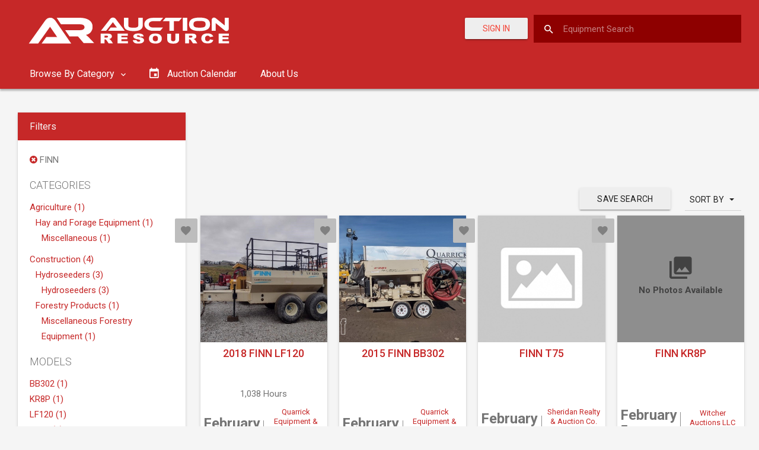

--- FILE ---
content_type: text/html; charset=utf-8
request_url: https://www.google.com/recaptcha/api2/anchor?ar=1&k=6LcEIvsUAAAAAJfdupIIcmQ-X9lYptG3HcUGzsD5&co=aHR0cHM6Ly9hdWN0aW9ucmVzb3VyY2UuY29tOjQ0Mw..&hl=en&v=PoyoqOPhxBO7pBk68S4YbpHZ&size=normal&anchor-ms=20000&execute-ms=30000&cb=drk1m478f5ji
body_size: 49479
content:
<!DOCTYPE HTML><html dir="ltr" lang="en"><head><meta http-equiv="Content-Type" content="text/html; charset=UTF-8">
<meta http-equiv="X-UA-Compatible" content="IE=edge">
<title>reCAPTCHA</title>
<style type="text/css">
/* cyrillic-ext */
@font-face {
  font-family: 'Roboto';
  font-style: normal;
  font-weight: 400;
  font-stretch: 100%;
  src: url(//fonts.gstatic.com/s/roboto/v48/KFO7CnqEu92Fr1ME7kSn66aGLdTylUAMa3GUBHMdazTgWw.woff2) format('woff2');
  unicode-range: U+0460-052F, U+1C80-1C8A, U+20B4, U+2DE0-2DFF, U+A640-A69F, U+FE2E-FE2F;
}
/* cyrillic */
@font-face {
  font-family: 'Roboto';
  font-style: normal;
  font-weight: 400;
  font-stretch: 100%;
  src: url(//fonts.gstatic.com/s/roboto/v48/KFO7CnqEu92Fr1ME7kSn66aGLdTylUAMa3iUBHMdazTgWw.woff2) format('woff2');
  unicode-range: U+0301, U+0400-045F, U+0490-0491, U+04B0-04B1, U+2116;
}
/* greek-ext */
@font-face {
  font-family: 'Roboto';
  font-style: normal;
  font-weight: 400;
  font-stretch: 100%;
  src: url(//fonts.gstatic.com/s/roboto/v48/KFO7CnqEu92Fr1ME7kSn66aGLdTylUAMa3CUBHMdazTgWw.woff2) format('woff2');
  unicode-range: U+1F00-1FFF;
}
/* greek */
@font-face {
  font-family: 'Roboto';
  font-style: normal;
  font-weight: 400;
  font-stretch: 100%;
  src: url(//fonts.gstatic.com/s/roboto/v48/KFO7CnqEu92Fr1ME7kSn66aGLdTylUAMa3-UBHMdazTgWw.woff2) format('woff2');
  unicode-range: U+0370-0377, U+037A-037F, U+0384-038A, U+038C, U+038E-03A1, U+03A3-03FF;
}
/* math */
@font-face {
  font-family: 'Roboto';
  font-style: normal;
  font-weight: 400;
  font-stretch: 100%;
  src: url(//fonts.gstatic.com/s/roboto/v48/KFO7CnqEu92Fr1ME7kSn66aGLdTylUAMawCUBHMdazTgWw.woff2) format('woff2');
  unicode-range: U+0302-0303, U+0305, U+0307-0308, U+0310, U+0312, U+0315, U+031A, U+0326-0327, U+032C, U+032F-0330, U+0332-0333, U+0338, U+033A, U+0346, U+034D, U+0391-03A1, U+03A3-03A9, U+03B1-03C9, U+03D1, U+03D5-03D6, U+03F0-03F1, U+03F4-03F5, U+2016-2017, U+2034-2038, U+203C, U+2040, U+2043, U+2047, U+2050, U+2057, U+205F, U+2070-2071, U+2074-208E, U+2090-209C, U+20D0-20DC, U+20E1, U+20E5-20EF, U+2100-2112, U+2114-2115, U+2117-2121, U+2123-214F, U+2190, U+2192, U+2194-21AE, U+21B0-21E5, U+21F1-21F2, U+21F4-2211, U+2213-2214, U+2216-22FF, U+2308-230B, U+2310, U+2319, U+231C-2321, U+2336-237A, U+237C, U+2395, U+239B-23B7, U+23D0, U+23DC-23E1, U+2474-2475, U+25AF, U+25B3, U+25B7, U+25BD, U+25C1, U+25CA, U+25CC, U+25FB, U+266D-266F, U+27C0-27FF, U+2900-2AFF, U+2B0E-2B11, U+2B30-2B4C, U+2BFE, U+3030, U+FF5B, U+FF5D, U+1D400-1D7FF, U+1EE00-1EEFF;
}
/* symbols */
@font-face {
  font-family: 'Roboto';
  font-style: normal;
  font-weight: 400;
  font-stretch: 100%;
  src: url(//fonts.gstatic.com/s/roboto/v48/KFO7CnqEu92Fr1ME7kSn66aGLdTylUAMaxKUBHMdazTgWw.woff2) format('woff2');
  unicode-range: U+0001-000C, U+000E-001F, U+007F-009F, U+20DD-20E0, U+20E2-20E4, U+2150-218F, U+2190, U+2192, U+2194-2199, U+21AF, U+21E6-21F0, U+21F3, U+2218-2219, U+2299, U+22C4-22C6, U+2300-243F, U+2440-244A, U+2460-24FF, U+25A0-27BF, U+2800-28FF, U+2921-2922, U+2981, U+29BF, U+29EB, U+2B00-2BFF, U+4DC0-4DFF, U+FFF9-FFFB, U+10140-1018E, U+10190-1019C, U+101A0, U+101D0-101FD, U+102E0-102FB, U+10E60-10E7E, U+1D2C0-1D2D3, U+1D2E0-1D37F, U+1F000-1F0FF, U+1F100-1F1AD, U+1F1E6-1F1FF, U+1F30D-1F30F, U+1F315, U+1F31C, U+1F31E, U+1F320-1F32C, U+1F336, U+1F378, U+1F37D, U+1F382, U+1F393-1F39F, U+1F3A7-1F3A8, U+1F3AC-1F3AF, U+1F3C2, U+1F3C4-1F3C6, U+1F3CA-1F3CE, U+1F3D4-1F3E0, U+1F3ED, U+1F3F1-1F3F3, U+1F3F5-1F3F7, U+1F408, U+1F415, U+1F41F, U+1F426, U+1F43F, U+1F441-1F442, U+1F444, U+1F446-1F449, U+1F44C-1F44E, U+1F453, U+1F46A, U+1F47D, U+1F4A3, U+1F4B0, U+1F4B3, U+1F4B9, U+1F4BB, U+1F4BF, U+1F4C8-1F4CB, U+1F4D6, U+1F4DA, U+1F4DF, U+1F4E3-1F4E6, U+1F4EA-1F4ED, U+1F4F7, U+1F4F9-1F4FB, U+1F4FD-1F4FE, U+1F503, U+1F507-1F50B, U+1F50D, U+1F512-1F513, U+1F53E-1F54A, U+1F54F-1F5FA, U+1F610, U+1F650-1F67F, U+1F687, U+1F68D, U+1F691, U+1F694, U+1F698, U+1F6AD, U+1F6B2, U+1F6B9-1F6BA, U+1F6BC, U+1F6C6-1F6CF, U+1F6D3-1F6D7, U+1F6E0-1F6EA, U+1F6F0-1F6F3, U+1F6F7-1F6FC, U+1F700-1F7FF, U+1F800-1F80B, U+1F810-1F847, U+1F850-1F859, U+1F860-1F887, U+1F890-1F8AD, U+1F8B0-1F8BB, U+1F8C0-1F8C1, U+1F900-1F90B, U+1F93B, U+1F946, U+1F984, U+1F996, U+1F9E9, U+1FA00-1FA6F, U+1FA70-1FA7C, U+1FA80-1FA89, U+1FA8F-1FAC6, U+1FACE-1FADC, U+1FADF-1FAE9, U+1FAF0-1FAF8, U+1FB00-1FBFF;
}
/* vietnamese */
@font-face {
  font-family: 'Roboto';
  font-style: normal;
  font-weight: 400;
  font-stretch: 100%;
  src: url(//fonts.gstatic.com/s/roboto/v48/KFO7CnqEu92Fr1ME7kSn66aGLdTylUAMa3OUBHMdazTgWw.woff2) format('woff2');
  unicode-range: U+0102-0103, U+0110-0111, U+0128-0129, U+0168-0169, U+01A0-01A1, U+01AF-01B0, U+0300-0301, U+0303-0304, U+0308-0309, U+0323, U+0329, U+1EA0-1EF9, U+20AB;
}
/* latin-ext */
@font-face {
  font-family: 'Roboto';
  font-style: normal;
  font-weight: 400;
  font-stretch: 100%;
  src: url(//fonts.gstatic.com/s/roboto/v48/KFO7CnqEu92Fr1ME7kSn66aGLdTylUAMa3KUBHMdazTgWw.woff2) format('woff2');
  unicode-range: U+0100-02BA, U+02BD-02C5, U+02C7-02CC, U+02CE-02D7, U+02DD-02FF, U+0304, U+0308, U+0329, U+1D00-1DBF, U+1E00-1E9F, U+1EF2-1EFF, U+2020, U+20A0-20AB, U+20AD-20C0, U+2113, U+2C60-2C7F, U+A720-A7FF;
}
/* latin */
@font-face {
  font-family: 'Roboto';
  font-style: normal;
  font-weight: 400;
  font-stretch: 100%;
  src: url(//fonts.gstatic.com/s/roboto/v48/KFO7CnqEu92Fr1ME7kSn66aGLdTylUAMa3yUBHMdazQ.woff2) format('woff2');
  unicode-range: U+0000-00FF, U+0131, U+0152-0153, U+02BB-02BC, U+02C6, U+02DA, U+02DC, U+0304, U+0308, U+0329, U+2000-206F, U+20AC, U+2122, U+2191, U+2193, U+2212, U+2215, U+FEFF, U+FFFD;
}
/* cyrillic-ext */
@font-face {
  font-family: 'Roboto';
  font-style: normal;
  font-weight: 500;
  font-stretch: 100%;
  src: url(//fonts.gstatic.com/s/roboto/v48/KFO7CnqEu92Fr1ME7kSn66aGLdTylUAMa3GUBHMdazTgWw.woff2) format('woff2');
  unicode-range: U+0460-052F, U+1C80-1C8A, U+20B4, U+2DE0-2DFF, U+A640-A69F, U+FE2E-FE2F;
}
/* cyrillic */
@font-face {
  font-family: 'Roboto';
  font-style: normal;
  font-weight: 500;
  font-stretch: 100%;
  src: url(//fonts.gstatic.com/s/roboto/v48/KFO7CnqEu92Fr1ME7kSn66aGLdTylUAMa3iUBHMdazTgWw.woff2) format('woff2');
  unicode-range: U+0301, U+0400-045F, U+0490-0491, U+04B0-04B1, U+2116;
}
/* greek-ext */
@font-face {
  font-family: 'Roboto';
  font-style: normal;
  font-weight: 500;
  font-stretch: 100%;
  src: url(//fonts.gstatic.com/s/roboto/v48/KFO7CnqEu92Fr1ME7kSn66aGLdTylUAMa3CUBHMdazTgWw.woff2) format('woff2');
  unicode-range: U+1F00-1FFF;
}
/* greek */
@font-face {
  font-family: 'Roboto';
  font-style: normal;
  font-weight: 500;
  font-stretch: 100%;
  src: url(//fonts.gstatic.com/s/roboto/v48/KFO7CnqEu92Fr1ME7kSn66aGLdTylUAMa3-UBHMdazTgWw.woff2) format('woff2');
  unicode-range: U+0370-0377, U+037A-037F, U+0384-038A, U+038C, U+038E-03A1, U+03A3-03FF;
}
/* math */
@font-face {
  font-family: 'Roboto';
  font-style: normal;
  font-weight: 500;
  font-stretch: 100%;
  src: url(//fonts.gstatic.com/s/roboto/v48/KFO7CnqEu92Fr1ME7kSn66aGLdTylUAMawCUBHMdazTgWw.woff2) format('woff2');
  unicode-range: U+0302-0303, U+0305, U+0307-0308, U+0310, U+0312, U+0315, U+031A, U+0326-0327, U+032C, U+032F-0330, U+0332-0333, U+0338, U+033A, U+0346, U+034D, U+0391-03A1, U+03A3-03A9, U+03B1-03C9, U+03D1, U+03D5-03D6, U+03F0-03F1, U+03F4-03F5, U+2016-2017, U+2034-2038, U+203C, U+2040, U+2043, U+2047, U+2050, U+2057, U+205F, U+2070-2071, U+2074-208E, U+2090-209C, U+20D0-20DC, U+20E1, U+20E5-20EF, U+2100-2112, U+2114-2115, U+2117-2121, U+2123-214F, U+2190, U+2192, U+2194-21AE, U+21B0-21E5, U+21F1-21F2, U+21F4-2211, U+2213-2214, U+2216-22FF, U+2308-230B, U+2310, U+2319, U+231C-2321, U+2336-237A, U+237C, U+2395, U+239B-23B7, U+23D0, U+23DC-23E1, U+2474-2475, U+25AF, U+25B3, U+25B7, U+25BD, U+25C1, U+25CA, U+25CC, U+25FB, U+266D-266F, U+27C0-27FF, U+2900-2AFF, U+2B0E-2B11, U+2B30-2B4C, U+2BFE, U+3030, U+FF5B, U+FF5D, U+1D400-1D7FF, U+1EE00-1EEFF;
}
/* symbols */
@font-face {
  font-family: 'Roboto';
  font-style: normal;
  font-weight: 500;
  font-stretch: 100%;
  src: url(//fonts.gstatic.com/s/roboto/v48/KFO7CnqEu92Fr1ME7kSn66aGLdTylUAMaxKUBHMdazTgWw.woff2) format('woff2');
  unicode-range: U+0001-000C, U+000E-001F, U+007F-009F, U+20DD-20E0, U+20E2-20E4, U+2150-218F, U+2190, U+2192, U+2194-2199, U+21AF, U+21E6-21F0, U+21F3, U+2218-2219, U+2299, U+22C4-22C6, U+2300-243F, U+2440-244A, U+2460-24FF, U+25A0-27BF, U+2800-28FF, U+2921-2922, U+2981, U+29BF, U+29EB, U+2B00-2BFF, U+4DC0-4DFF, U+FFF9-FFFB, U+10140-1018E, U+10190-1019C, U+101A0, U+101D0-101FD, U+102E0-102FB, U+10E60-10E7E, U+1D2C0-1D2D3, U+1D2E0-1D37F, U+1F000-1F0FF, U+1F100-1F1AD, U+1F1E6-1F1FF, U+1F30D-1F30F, U+1F315, U+1F31C, U+1F31E, U+1F320-1F32C, U+1F336, U+1F378, U+1F37D, U+1F382, U+1F393-1F39F, U+1F3A7-1F3A8, U+1F3AC-1F3AF, U+1F3C2, U+1F3C4-1F3C6, U+1F3CA-1F3CE, U+1F3D4-1F3E0, U+1F3ED, U+1F3F1-1F3F3, U+1F3F5-1F3F7, U+1F408, U+1F415, U+1F41F, U+1F426, U+1F43F, U+1F441-1F442, U+1F444, U+1F446-1F449, U+1F44C-1F44E, U+1F453, U+1F46A, U+1F47D, U+1F4A3, U+1F4B0, U+1F4B3, U+1F4B9, U+1F4BB, U+1F4BF, U+1F4C8-1F4CB, U+1F4D6, U+1F4DA, U+1F4DF, U+1F4E3-1F4E6, U+1F4EA-1F4ED, U+1F4F7, U+1F4F9-1F4FB, U+1F4FD-1F4FE, U+1F503, U+1F507-1F50B, U+1F50D, U+1F512-1F513, U+1F53E-1F54A, U+1F54F-1F5FA, U+1F610, U+1F650-1F67F, U+1F687, U+1F68D, U+1F691, U+1F694, U+1F698, U+1F6AD, U+1F6B2, U+1F6B9-1F6BA, U+1F6BC, U+1F6C6-1F6CF, U+1F6D3-1F6D7, U+1F6E0-1F6EA, U+1F6F0-1F6F3, U+1F6F7-1F6FC, U+1F700-1F7FF, U+1F800-1F80B, U+1F810-1F847, U+1F850-1F859, U+1F860-1F887, U+1F890-1F8AD, U+1F8B0-1F8BB, U+1F8C0-1F8C1, U+1F900-1F90B, U+1F93B, U+1F946, U+1F984, U+1F996, U+1F9E9, U+1FA00-1FA6F, U+1FA70-1FA7C, U+1FA80-1FA89, U+1FA8F-1FAC6, U+1FACE-1FADC, U+1FADF-1FAE9, U+1FAF0-1FAF8, U+1FB00-1FBFF;
}
/* vietnamese */
@font-face {
  font-family: 'Roboto';
  font-style: normal;
  font-weight: 500;
  font-stretch: 100%;
  src: url(//fonts.gstatic.com/s/roboto/v48/KFO7CnqEu92Fr1ME7kSn66aGLdTylUAMa3OUBHMdazTgWw.woff2) format('woff2');
  unicode-range: U+0102-0103, U+0110-0111, U+0128-0129, U+0168-0169, U+01A0-01A1, U+01AF-01B0, U+0300-0301, U+0303-0304, U+0308-0309, U+0323, U+0329, U+1EA0-1EF9, U+20AB;
}
/* latin-ext */
@font-face {
  font-family: 'Roboto';
  font-style: normal;
  font-weight: 500;
  font-stretch: 100%;
  src: url(//fonts.gstatic.com/s/roboto/v48/KFO7CnqEu92Fr1ME7kSn66aGLdTylUAMa3KUBHMdazTgWw.woff2) format('woff2');
  unicode-range: U+0100-02BA, U+02BD-02C5, U+02C7-02CC, U+02CE-02D7, U+02DD-02FF, U+0304, U+0308, U+0329, U+1D00-1DBF, U+1E00-1E9F, U+1EF2-1EFF, U+2020, U+20A0-20AB, U+20AD-20C0, U+2113, U+2C60-2C7F, U+A720-A7FF;
}
/* latin */
@font-face {
  font-family: 'Roboto';
  font-style: normal;
  font-weight: 500;
  font-stretch: 100%;
  src: url(//fonts.gstatic.com/s/roboto/v48/KFO7CnqEu92Fr1ME7kSn66aGLdTylUAMa3yUBHMdazQ.woff2) format('woff2');
  unicode-range: U+0000-00FF, U+0131, U+0152-0153, U+02BB-02BC, U+02C6, U+02DA, U+02DC, U+0304, U+0308, U+0329, U+2000-206F, U+20AC, U+2122, U+2191, U+2193, U+2212, U+2215, U+FEFF, U+FFFD;
}
/* cyrillic-ext */
@font-face {
  font-family: 'Roboto';
  font-style: normal;
  font-weight: 900;
  font-stretch: 100%;
  src: url(//fonts.gstatic.com/s/roboto/v48/KFO7CnqEu92Fr1ME7kSn66aGLdTylUAMa3GUBHMdazTgWw.woff2) format('woff2');
  unicode-range: U+0460-052F, U+1C80-1C8A, U+20B4, U+2DE0-2DFF, U+A640-A69F, U+FE2E-FE2F;
}
/* cyrillic */
@font-face {
  font-family: 'Roboto';
  font-style: normal;
  font-weight: 900;
  font-stretch: 100%;
  src: url(//fonts.gstatic.com/s/roboto/v48/KFO7CnqEu92Fr1ME7kSn66aGLdTylUAMa3iUBHMdazTgWw.woff2) format('woff2');
  unicode-range: U+0301, U+0400-045F, U+0490-0491, U+04B0-04B1, U+2116;
}
/* greek-ext */
@font-face {
  font-family: 'Roboto';
  font-style: normal;
  font-weight: 900;
  font-stretch: 100%;
  src: url(//fonts.gstatic.com/s/roboto/v48/KFO7CnqEu92Fr1ME7kSn66aGLdTylUAMa3CUBHMdazTgWw.woff2) format('woff2');
  unicode-range: U+1F00-1FFF;
}
/* greek */
@font-face {
  font-family: 'Roboto';
  font-style: normal;
  font-weight: 900;
  font-stretch: 100%;
  src: url(//fonts.gstatic.com/s/roboto/v48/KFO7CnqEu92Fr1ME7kSn66aGLdTylUAMa3-UBHMdazTgWw.woff2) format('woff2');
  unicode-range: U+0370-0377, U+037A-037F, U+0384-038A, U+038C, U+038E-03A1, U+03A3-03FF;
}
/* math */
@font-face {
  font-family: 'Roboto';
  font-style: normal;
  font-weight: 900;
  font-stretch: 100%;
  src: url(//fonts.gstatic.com/s/roboto/v48/KFO7CnqEu92Fr1ME7kSn66aGLdTylUAMawCUBHMdazTgWw.woff2) format('woff2');
  unicode-range: U+0302-0303, U+0305, U+0307-0308, U+0310, U+0312, U+0315, U+031A, U+0326-0327, U+032C, U+032F-0330, U+0332-0333, U+0338, U+033A, U+0346, U+034D, U+0391-03A1, U+03A3-03A9, U+03B1-03C9, U+03D1, U+03D5-03D6, U+03F0-03F1, U+03F4-03F5, U+2016-2017, U+2034-2038, U+203C, U+2040, U+2043, U+2047, U+2050, U+2057, U+205F, U+2070-2071, U+2074-208E, U+2090-209C, U+20D0-20DC, U+20E1, U+20E5-20EF, U+2100-2112, U+2114-2115, U+2117-2121, U+2123-214F, U+2190, U+2192, U+2194-21AE, U+21B0-21E5, U+21F1-21F2, U+21F4-2211, U+2213-2214, U+2216-22FF, U+2308-230B, U+2310, U+2319, U+231C-2321, U+2336-237A, U+237C, U+2395, U+239B-23B7, U+23D0, U+23DC-23E1, U+2474-2475, U+25AF, U+25B3, U+25B7, U+25BD, U+25C1, U+25CA, U+25CC, U+25FB, U+266D-266F, U+27C0-27FF, U+2900-2AFF, U+2B0E-2B11, U+2B30-2B4C, U+2BFE, U+3030, U+FF5B, U+FF5D, U+1D400-1D7FF, U+1EE00-1EEFF;
}
/* symbols */
@font-face {
  font-family: 'Roboto';
  font-style: normal;
  font-weight: 900;
  font-stretch: 100%;
  src: url(//fonts.gstatic.com/s/roboto/v48/KFO7CnqEu92Fr1ME7kSn66aGLdTylUAMaxKUBHMdazTgWw.woff2) format('woff2');
  unicode-range: U+0001-000C, U+000E-001F, U+007F-009F, U+20DD-20E0, U+20E2-20E4, U+2150-218F, U+2190, U+2192, U+2194-2199, U+21AF, U+21E6-21F0, U+21F3, U+2218-2219, U+2299, U+22C4-22C6, U+2300-243F, U+2440-244A, U+2460-24FF, U+25A0-27BF, U+2800-28FF, U+2921-2922, U+2981, U+29BF, U+29EB, U+2B00-2BFF, U+4DC0-4DFF, U+FFF9-FFFB, U+10140-1018E, U+10190-1019C, U+101A0, U+101D0-101FD, U+102E0-102FB, U+10E60-10E7E, U+1D2C0-1D2D3, U+1D2E0-1D37F, U+1F000-1F0FF, U+1F100-1F1AD, U+1F1E6-1F1FF, U+1F30D-1F30F, U+1F315, U+1F31C, U+1F31E, U+1F320-1F32C, U+1F336, U+1F378, U+1F37D, U+1F382, U+1F393-1F39F, U+1F3A7-1F3A8, U+1F3AC-1F3AF, U+1F3C2, U+1F3C4-1F3C6, U+1F3CA-1F3CE, U+1F3D4-1F3E0, U+1F3ED, U+1F3F1-1F3F3, U+1F3F5-1F3F7, U+1F408, U+1F415, U+1F41F, U+1F426, U+1F43F, U+1F441-1F442, U+1F444, U+1F446-1F449, U+1F44C-1F44E, U+1F453, U+1F46A, U+1F47D, U+1F4A3, U+1F4B0, U+1F4B3, U+1F4B9, U+1F4BB, U+1F4BF, U+1F4C8-1F4CB, U+1F4D6, U+1F4DA, U+1F4DF, U+1F4E3-1F4E6, U+1F4EA-1F4ED, U+1F4F7, U+1F4F9-1F4FB, U+1F4FD-1F4FE, U+1F503, U+1F507-1F50B, U+1F50D, U+1F512-1F513, U+1F53E-1F54A, U+1F54F-1F5FA, U+1F610, U+1F650-1F67F, U+1F687, U+1F68D, U+1F691, U+1F694, U+1F698, U+1F6AD, U+1F6B2, U+1F6B9-1F6BA, U+1F6BC, U+1F6C6-1F6CF, U+1F6D3-1F6D7, U+1F6E0-1F6EA, U+1F6F0-1F6F3, U+1F6F7-1F6FC, U+1F700-1F7FF, U+1F800-1F80B, U+1F810-1F847, U+1F850-1F859, U+1F860-1F887, U+1F890-1F8AD, U+1F8B0-1F8BB, U+1F8C0-1F8C1, U+1F900-1F90B, U+1F93B, U+1F946, U+1F984, U+1F996, U+1F9E9, U+1FA00-1FA6F, U+1FA70-1FA7C, U+1FA80-1FA89, U+1FA8F-1FAC6, U+1FACE-1FADC, U+1FADF-1FAE9, U+1FAF0-1FAF8, U+1FB00-1FBFF;
}
/* vietnamese */
@font-face {
  font-family: 'Roboto';
  font-style: normal;
  font-weight: 900;
  font-stretch: 100%;
  src: url(//fonts.gstatic.com/s/roboto/v48/KFO7CnqEu92Fr1ME7kSn66aGLdTylUAMa3OUBHMdazTgWw.woff2) format('woff2');
  unicode-range: U+0102-0103, U+0110-0111, U+0128-0129, U+0168-0169, U+01A0-01A1, U+01AF-01B0, U+0300-0301, U+0303-0304, U+0308-0309, U+0323, U+0329, U+1EA0-1EF9, U+20AB;
}
/* latin-ext */
@font-face {
  font-family: 'Roboto';
  font-style: normal;
  font-weight: 900;
  font-stretch: 100%;
  src: url(//fonts.gstatic.com/s/roboto/v48/KFO7CnqEu92Fr1ME7kSn66aGLdTylUAMa3KUBHMdazTgWw.woff2) format('woff2');
  unicode-range: U+0100-02BA, U+02BD-02C5, U+02C7-02CC, U+02CE-02D7, U+02DD-02FF, U+0304, U+0308, U+0329, U+1D00-1DBF, U+1E00-1E9F, U+1EF2-1EFF, U+2020, U+20A0-20AB, U+20AD-20C0, U+2113, U+2C60-2C7F, U+A720-A7FF;
}
/* latin */
@font-face {
  font-family: 'Roboto';
  font-style: normal;
  font-weight: 900;
  font-stretch: 100%;
  src: url(//fonts.gstatic.com/s/roboto/v48/KFO7CnqEu92Fr1ME7kSn66aGLdTylUAMa3yUBHMdazQ.woff2) format('woff2');
  unicode-range: U+0000-00FF, U+0131, U+0152-0153, U+02BB-02BC, U+02C6, U+02DA, U+02DC, U+0304, U+0308, U+0329, U+2000-206F, U+20AC, U+2122, U+2191, U+2193, U+2212, U+2215, U+FEFF, U+FFFD;
}

</style>
<link rel="stylesheet" type="text/css" href="https://www.gstatic.com/recaptcha/releases/PoyoqOPhxBO7pBk68S4YbpHZ/styles__ltr.css">
<script nonce="5TcPq-FiICniYMuysmQmOg" type="text/javascript">window['__recaptcha_api'] = 'https://www.google.com/recaptcha/api2/';</script>
<script type="text/javascript" src="https://www.gstatic.com/recaptcha/releases/PoyoqOPhxBO7pBk68S4YbpHZ/recaptcha__en.js" nonce="5TcPq-FiICniYMuysmQmOg">
      
    </script></head>
<body><div id="rc-anchor-alert" class="rc-anchor-alert"></div>
<input type="hidden" id="recaptcha-token" value="[base64]">
<script type="text/javascript" nonce="5TcPq-FiICniYMuysmQmOg">
      recaptcha.anchor.Main.init("[\x22ainput\x22,[\x22bgdata\x22,\x22\x22,\[base64]/[base64]/[base64]/[base64]/[base64]/[base64]/KGcoTywyNTMsTy5PKSxVRyhPLEMpKTpnKE8sMjUzLEMpLE8pKSxsKSksTykpfSxieT1mdW5jdGlvbihDLE8sdSxsKXtmb3IobD0odT1SKEMpLDApO08+MDtPLS0pbD1sPDw4fFooQyk7ZyhDLHUsbCl9LFVHPWZ1bmN0aW9uKEMsTyl7Qy5pLmxlbmd0aD4xMDQ/[base64]/[base64]/[base64]/[base64]/[base64]/[base64]/[base64]\\u003d\x22,\[base64]\\u003d\\u003d\x22,\[base64]/DqcOXwpzCtcKKDQbDq2jDu8ONDMO8w6tyb0UaVQXDq3Vvwq/Dm3hEbMOjwrTCh8OOXgYlwrIowrrDgTrDqGQHwo8ZcMOGMB9Ew6TDilDCmCdcc2nCnQxhXMKWLMOXwrvDm1McwqheWcOrw5TDp8KjC8KEw4rDhsKpw45Vw6EtasKAwr/DtsKlMxlpbcOVcMOIB8O9wqZ4a3dBwpkcw60ofhkoLyTDllV5AcKnam8JW2k/[base64]/[base64]/ccOzwqccw6MowqtVZ8OyCMKkJ8OidmvCuCNlw7JYw5vCv8KQVxp6TMK/wqAVEUXDpnrCpDjDuxxqMiDCjTcvW8KxA8KzTXDCosKnwoHCu23DocOiw4Neajp2wp9ow7DCglZRw6zDoUgVcR/DvMKbIh1Ww4ZVwpwSw5fCjzFtwrDDnsKENRIVJA5Gw7UIwpfDoQA/Y8OoXC8Tw73Cs8O4Z8OLNHLClcOLCMK3wpzCscOvOAhzR30Vw57CjD0zwq7Ch8OdwpzCtcOoACzDsntaTXAbw6bDvcKZdx9ZwrjCksKkUHwtfcOPCktKw7YUwpx/[base64]/Dum7DrVDCnVsAw45sw75EwodreD4fCsKdUENyw4BSESPCjMKlJk/[base64]/[base64]/ClGvDscOiw7nDohB0M8KeeivCmxPDmMOnw7rCljAAW2HCpkXDsMOvIMKkw4LDlwDCmljCsypPw5bCjMKcWkjChRUHTzjDrsOcfMKOI3bDpRLDtMKIccK/[base64]/WsO1bsOzEcOKw6TCg3XCtVbCrsKZZ3kkA1fDtGFTL8KxKyBNG8KhN8KtZmEcHhUoesKXw5gaw61Yw6XDv8KyHsKDwrsDw4bDr2law79mc8KFwr8nS0Irw6MmSMOiw7R/G8KVwp3Dm8KSw6Unwo92woR2dTsHO8KIwrdlQMKmwrDCvMKPw5hyCMKZKy0IwrUFSsKSw43DjANywojDsl0lwrk0worDtcO0wqDCpsKMw7/Dplgzwp3CphZ2dx7Cl8O3w5I+HB5yN2XDllzCtnMiwq12wqfCjE47woTDsCjDsHPCmMKccQjDoH/[base64]/woQJw5/Cj0twDhk6w5rDsMOQEsOBVGELwr/Dr8K/[base64]/Cr1gQw4cQJ8Kew7BUIh0veAZgUMK7Y2YBRcO3wpYRTm5Dw7l/woTDhcKMYcOaw4/CuBnDucKXMMKewqE4ccKMw5hmwpwBfcO0OMOYSD/CoVfDjlbCvcKSO8Oiw711J8KRw7k5EMK8McOdHizDnMOBKQbCrRfDqMKRTSDCowtJwoFdwq/CqcOSJiHDusKMw5hNw6fCn2vDjQnCj8KiLgY9VsOkc8KwwrfDhcKuXMOwVBtmHgMwwrLCrWDCpcOEwrHCk8ORE8K4BSjCpAIpwrzDoMKcwqLDpsKdRmnDmAgfwpzCi8KCw6B6VCDCniAEw5d6wqfDnAV5M8OEWU7Ds8OIw50gRQN6Q8Krwrwzw5bCl8OtwrEAwo/Dp3pow6xcPsKoacOMw48Tw67Dp8OSw5vClHhveijDvlUuKcOqw6nCvm4vIcK/HMKqwqXDnGNcN1jDrcKdI3nChxgvcsOKwpDDnsODa3XDvD7CmcKMGcKuM2TDusOUEsOUwpbDoDp+wr/CrcOIRsKRYcKNwoLCny53YyPDlzvChThZw4cnw7vClMKrXcKPS8OYwqtLKmJTworCssKCw5bCkcO+wokGLh9aJsOqL8KowpNCcQFXwrF4w6HDvsOEw54WwrDDuAluwr7CiGk3w7HDlcOnB1zDkcOQwpBvw4/[base64]/DjEbDk8KoAHrDoBTCuwvDswFHwp13woNGwrPDlnkzw7fComd3w4zDpDLCpxjCml7DnMK9w4Upw4jCssKWUDjCoWzDgzdJDDzDjMKOwqvCosOcCsKCw5AhwpLCmjUxw5nCkkFxWsKTw7/CvsKsN8KawrwUw5/DiMOPeMOGwoDCujbDhMOaEVwdEykiw6jCkzfCtMKqwoZow4vCp8Khwp3CncOrw403D30bw4kkw6FoLBdXSsKGMH7CpTtvcMOMwqASw4pVwrzCuAPDrcKKMEfDrMKGwrB7w70tDsOvw7vCoHhqA8K/wqBYYF/CiAx6w6vDtyLDqMKrA8KQTsKqOsOYw44awqLCoMKqCMOuwozCvMOlf1cawpIuwo3Dl8O/eMKqwoA4woDChsKIw6AhBm/DjcKTJMOpLsOoeWt8w7tsV046wrfDksK+wohkAsKAKcOVAsKHwpXDlVHCnRBTw53DvsOyw77DvQfCvXZHw6k7XiLCiyFpAsOtw6hQw4PDs8OIfQQyC8OIF8OKwrjDhcKGw6XChMOaBCLDlsOjVMKpw5HCrU/CiMKDEExlwrsRw7bDhcKYw68zI8KsZ03DtMKLwpPDtwLDqcOkTMOnwphxKScsL0RYODl/wprDj8KwG3pCw7vCjx4PwoNyasKfw5nCpsKmw6zCr2A2byQTWg1KMXp6wr3DuRoyWsK4w6EKwqnDvAt+f8OsJcKtQ8KVwpfChsO0c0F4CQzDqGQqBcOYI2XDgw4JwrbDp8O3YcKUw5nDpUfClMK5wrNMwoZtacKww7/Dn8OvwrFLw5zDl8KDwqLDkyXCkRTCmW3CicK0w5bDtxvDlMOvwoHDkcOJBh8iwrdhw7ZjMsOFYSbClsKFdi7CtcOiMWjDhD3DqsKuW8OGYmxUwpzCqE5pwqoIwppDwpLCmC3Ch8KrPsO+w68qZgQrKsOJecKLIU/CqX9Bw5AZY1hUw7LCsMKmWV7Crm7CmMKfAFXCoMOzdzd2NsK0w6zCrx1ww7PDhsKgw6DCuFYqUcK2OxMfQgQHw6M3UXN1YcKHw6dmPFpgfw3DtcKGw7/[base64]/Dp8OhwrRNIMK+IUUCa8OXwrDCn8OmVcKhw6IfCsKSw60Bf0fDjELDi8KhwqtvWcKkw640CiJYwqc9PsO/FcOww4koY8K4ADMPwpbDvMKjwrpww7zDsMKNHwnClz/CsGUxfcKUw6opwpbDrEoYZzkpC0F/w54CAh5KG8KnZHU2IiLCr8K/E8ORwpjDisOPwpfCjSkTaMKqwoTDkE5CE8ORwoBFMU/Dkx9EZhgvw7PDhcKowrnDvR/CqjYHCcOFbloZw5/[base64]/[base64]/QMKQSMOgaDfCuRrDiMO/w6/[base64]/DuzzDi8OvEm3CmMOwO3IxCcK6bAwYacOYIz/Cv8KKw4cJw4rCscK0wqMpwpMjwonCuVbDjH7CsMK9MMK0Ax7CpsKJFW/DqcK3DsOtw4A/w7BKL0Yjw4gaYgjCn8K0w7jDo31/w7F6RsKZZ8OwMMKfwpBLD1Nsw6TCl8KMBMOhw5rCpMOBWWF7TcKhwqDDpcK6w6HCusKZTEDClcOkwqzCqwnCv3TDmAsnDCXDgMOjw5MeX8KawqFeO8O1GcO/w7EZZlXCqzzCpEDDjz/DtcOYOAnDhx8Ww4/DrhLCk8OOHDRhw5PCuMOpw4w5w6FqICptVDMqN8K3w4Nzw6gaw5rDnC5Mw4wpw60jwqA3wpXClsKZIcOZX1RnHcKPwrJXNMOZw4XDnsOfw51AMMKdw4cpcQEEf8OzQn/ChMKLw7JDw5RSw7zDicOJDMOdZgDDt8K+wr4IN8K/amBfRcKKYjtTNFEfK8KRYFnDgzXCnwQoVkLCtjUrwowjw5Mmw7bCusKDwpfCjcKcPMKyLmfDlHvDkhV3F8KGf8O4EHAawrHCuAJ+IMKaw71aw68uwqlew60Pw5fDocOfMcOxUsOjTU0YwrZtw6ccw5LDsFkgMl7DsmdHMhJAw7FvIx8zwoRcSx/DlsKhEwocOW03w5TCtzdkUsKqw6Mjw6DClsOfTlV1w4DDvgFfw4NkBkrCkmBWFMO4wotLw6jClsKRCcOKM37DhXd+w6rCtMOBNAJ/wpzCrUAxw6bCqlDDksKWwqU3KcKIwqFaWsORLRHDtAJPwpx9w7E+wofCtxnDi8KYDVPDmxTDh17Dky7CjmZjwqMdfXPCukTCiEwLJMKiw4LDt8KNJwDDqlZUw7jDlMOrwo9mM37DkMKORcKSDMO3wqpDPEvCtsOpTDnDosOvJ0tPasOdw7HCijPCu8Kzw5DChz/[base64]/BcK2UcKFwrQVw7TDplpCwol+wpPDmMKJw6XCngxjw7/[base64]/ClMKXwoHCgBjDtMOuQsO6w6HCqG4tK8Knwpp5MsO/XihiesK3w68gwplFw6XDjEoHwprDmmV9b3ULBMK2HAYCFlfDrWEPSkoMZzIAXWbDq3bDrifCuhzCjMKyNB7DgwPDrHRPw5bDv10Nwp8Tw7vDkWzCs2hlWn3CrUsRwpbDpkbDv8KcV2jDuDtKwoUhLEPCrsKYw4h/[base64]/DhcOtw7XCrsK5QcOUZ04oHgXCh8Olw4vDvTBGeDh8HMKfJThmwqDDqj/DmcOdw5rDrsOmw7jDpizDiRgGw4LCjBvDkVoiw7HCsMKfecKTw7nDusOmw55OwrJzw5bCjXEuw5N8w4JRfsOSwqPDqMOiBsOpwrvCpSzClcKNwr3CvcK3elTCrMKdw4cew7scw7E/woc4w7/DqEzDg8KFw5jCn8KCw4DDgsOgw45pwrvDjDjDmHZFwrbDpTDDnsOLBwNhaQnDv1XCvlkkPF1kw6rCo8KLwrrDlMKHIcOAAWUxw5Zkw5d/[base64]/FxzCjl5MesOdwo4vwrt5FMOOK8KDFAJuw7PCpz4KVjcWAcKhw5kjLMOMw5rCu2QBwovCl8Oxwpdvw4plwrfCqMOlwoHDlMOpLXbDt8K6woBbwrF3wrd7w6sIYsKZZcOAw6c7w6waEy3CjjjCssKLDMOQTx8bwr4nPcOcCVjDuSkze8OPH8KHbcKLf8Oaw4rDmsO/w4nCv8O5EsKISMKXw5TCj2xhwpTDgSbCtMKsRWnDn00JEcKjXMKCwqrCtiMLZcKvCcKCwrFnccOUWzYWWwLCqQgCwpjDpMKmw61iwooXPHFJPRXCmWbDg8K9w60GWWldwrTDhjbDrkIeXQsEQMOAwpNNFRJ1CMKdw6rDgsODdcKLw79gLUIGE8Orw7UAMMKEw5zDi8O/PcOpEA5/wpXDiXDDqMK/IznCt8OcVmEcwrrDlnnDunbDjnMbwr9vwoQiw4UhwqDCqijClwHDrQB4w5Ukwrcgw6/[base64]/[base64]/CmT7Co8OJwoHCviLCkMKXLMOgOMOnw75ZWjwkw7dIw6kPdUzCp2/Co1bCiTnCvwnCosOxBMOjw40OwrbDskbDr8KewrUuwr/DvMO2U3RQDcKaAcKEwp9ewqYBw4BlLlfDsULDjcOEVl/[base64]/Dl1FLPyl4w5nCrcOVJw0bwoXDosKNw7/[base64]/wpINRkrCpcKHwq3DkVbCtHDDu3dzwqPCo8KrCcO9WMKiIETDqsORPcOKwqPChxLCmxpswofCmsOOw67CoGvDuifDmcO/FsKfA1NHKsKXwpHDn8Kew4Vtw4bDu8O0QcOHw7R3w5w1bS/[base64]/ChjDCgxjCqjPCjQNHSMOhf8OEw48DATQiHsKmwpjDpisdccKYw4lOXsKcGcOawqwtwpFnwohZw57DjkLClMOsOsKxEcO2On/DtcKpwrFyDHfDvWtqw5VRw5LDl1kkw4EAa3BGa2PCiSUVH8KLIcK/w7VyF8Olw6XCvsOrwoUnJBfCpsKIw7TDiMK2RMKuMw9gKGYuwrJZw5guw6V0wrHCmxzCusK0w7M0w6QgA8OLFzrCjDNMwpjCqcOQwrTCvwXCs1oycMKaOsKgFMO5T8KxX1DDhCskP3EedH3DrCh9wpHCjsOGaMKVw5MET8OoKMKDDcK9XHx1WH5vMC3Dsl4+wrB7w4/Dhkd4X8Kew43DncOhP8K0wpZhCVQvGcOuwojChjLDljLCrMOOVk1DwoY/woN3W8KZWBfCjsO7w57CkXLCuW4+w6vDoUfCmzjCkkZ/w6rDnMK7w7oCw68jX8KkDj7CjcK8FsONwpPDiRFDwqTCu8K8UhIMfcKyCno3E8OFZU3ChMOOw7XDjTh+Dwddw4zCusKDwpdmwrfDnwnDsnd6w6LCgwpOwqtUbTordULCvsKww7fCgcKpw70/MATChQINwrxBDsOabcKewp7CshQFIz7CjT3DhHs0wroDwrjCqXxzQ2lEKcKgwo9Fw4JWwqwJw6bDnxPCpE/CqMK4wqHDqjgybMK1wrPDoRAvQsOZw5rDosK1w4/DsGnCkVNfEsOLNcKqNcKnw7LDvcKlXixYwrvCpMOhVXoDCMKeYgnCvWguwqpwWxVGc8O1T0PCk2vCqcOEMMKGUTTCgnM+ScKNIcK+w7DCowVzc8OIw4HCsMKOwqbCjSBJw4ojOsOGw5FEBn/Do04OFUJtw7ggwrJHT8O4PB5iTcKnLlHCkElmfMOEw713w6DCl8OkNcK5w4DCgMOhwoEnAmjCpcOHwo7DuWnCknJbwr4aw64xwqbDqFrDt8OjDcK+wrEELsKENsKiwrFCRsOHw6FOw6HDisKgw6DCrnPDsXY9UsKmw51nOhzCt8K/MsKcZsKcSx0bAlHClcOcCidpPsKJFMOow7ctA3jCtCEjIiVawr1xw5psccKVd8Omw5zDjB/Cq1ZZUHLCohLDp8KlD8KdPgMBw6A+fTPCuWtiw4MSwrnDtcOyE3TCslHDq8KuZMKrXMODw4w3U8OWBMKjXUzDqiV1ccOTw5XCvSgPwpvDk8OTK8KvasKIQlRdw64vw6hvw79YfWlUIBDCjCTCi8OJUiwew7DCnMOgwrLCuC1Uw4hpwpPDhTrDqhFUwq/CmcOFOcOHO8Kaw5t2AcKowpMSwo7Ct8KmagIoesOyDMKFw43DlXQBw5spwpTCum/Dmko2f8KBw4USw58BOl7DgsOAXhrDun5xZcKDClzDnX3CtlvChwtPMcKBIMKpw53DlMKRw6/[base64]/DjcK1wqdMZcKhTx7CnsOhCl1Rw43DmsKWwo3DqlnDqUxkw58EfcKdAMOsQmQ1woXCqB3DncOmJnrDoEhOwqXDjMKdwoAVF8ODdl/Cp8K/RmnCkmZpW8K8G8Kewo/DksKgRcKddMOlKXR6wpDCv8K4wqTCpsKvDyTDgMO4w6pUCcOKw6XDjsKOwotVUCXCt8KOACAHU0/[base64]/[base64]/esOMBh7DjW3Co8OOFcOUwrxMw5zCssKZwqrDgRAQOMOdAFDCo0nCikLCpk3DojUFwpUaX8KZwozDhsO2wooVYG/Cn2hBOX7Ds8OhOcK6Qi1Mw7MtQMOCV8O8wpTDlMOZAhbDksKDwpTDrgxDwqPCoMOMMMOOS8OOND/Cr8OVT8O/dU4hw5YewrnCu8O0OMOKBsOfw5zCpwPCjwo3w5XDkgXCqSRkwpfClSs2w6JIdGEew7Qrw7tWGmPCgkrCsMKJw6/[base64]/CqMKzHxrDrsKIAcKJw6tPwpMTZS9zwobCtFHDmjptw6pzw6MiJMOTwqNKZAfCnMKbJnQSw4fDkMKvwojDisOKwrLDhwjDvBbCuU/Dv3XDjMKwf1/CrG0QP8Kww5gqw4DCl13CisOTOHbDonzDqcOpXMOwBsKCwo/[base64]/DisOvwp/DmjdxJ1PCvcK3wp1oLMKOw5o2w6RxIMO2NCV+PsKew5dVbVZawp8KasOFwosiwqJrLcONNTbCiMOdwrgHwonCisKXKsKcwoEVUMORTwTDoTrCuhvCnGZgwpEDB1R4ADPDoAUQFMO9wqVRw7nClMKBwr3Cu15GD8O/f8K8BF5FVsO2w6oxw7HDtC5zw60AwrNmw4XChB1Jeg5cNcOQwpfDly/DpsKvwozCgHLCm3HDghg+wp/CnWNAwrnDvmYcb8O3RFYUD8OoUMKsJgLCtcK5LsOKwrPDjMKWZk1JwrAPSBBww6V4w4HCiMOIwoHDiw/DvMOkw69uZcOkYX3ChMOxLXFVwqjCvXvDucKuJcKSB116ImTDi8OXw5zDsVDClRzDkcOcwoYSAsO8wpzCmWbCoDkFwoJrMsK+wqTCssOxw7rCiMOZTjTDosOqHTbCnhd+EsO8w5xvKh9Bfxljwppzw7IBTyQ4wqrDocOqaHTCrHgQT8OqW1/[base64]/Dk8OMKsKCR8OjF2rDl8Ktw7vCrh9Wwp7DicKIJMKYwokxHMOUw5bCuz8GJl4Uwp0ATWbChQ9iw6TDkMKGwrUHwr7DvMOUwr3Ct8KaFk7CilTClh7CmsK/w7tdTcKnWcK8w7ZePBzCn1DCiX8+wodYFwvCqsKkw4LDrT0jGQZIwqpLwoBJwoRlIS7DvUjDmQNowrQkwrYKw6VEw7zDtF/DncKqwobDncKlQD09wo7Djw/DssK/wqLCsD7CuhUpT21Fw7HDsgnDvy9+F8OYbcOZw6oyE8Orw4bCr8K9JsOMC15hKy47UcOATcKqwrdDGWjCn8ORwocGJyMOw4ADXSzCtW/Ck18ww5TDlMKwFzbChw4/WcOJE8KOw5zCkCEiw4dvw6HCvRxeIsOVwqPCpMOtwrPDjsK4wqt/GsK9wqcwwqrDlTQiXV8FE8KLwrDDjMOSw5jChMOtMiwiOQ0YE8KdwrYSw4ttwqjDo8OTw7XCqE9+w4dRwp3DlsOmw4rCl8K5DkI7woQ2NhR6wp/CsQR5wr9GwoTDucKRwp5ReVkZbsKkw4F0woBSZxlJdsO2w5s7RF0cSxjDmmzDp0Irw5TCmUrDg8OHIUBISMKpwrjDgyvCkzwIMQbDp8Oqwps0wq10IsOlw77CksKlw7HDlcOowpDDusKTJMOiw4jCnQHCrMOUwo4rRMO1Plstw7/CjMORw5LDmQnDqkANw7PDhAlGw51iw6TDgMO5NT/Dg8Ogw5BLw4TCoG82BTHDhUbDn8KWw5/DucKTF8Kyw4dOG8Ojw6/CgcKvfTbDhl/CmTxJw5HDsy3CosKHLjRDY2/ClMOdWMKQVyrCuSzCiMOBwpwjwqXCgBHDmlVvw7PDgmzCuWfDnMOCDcOMwoLDgwQNNlbDrFEzO8OSWMOqXXw4I3rCoRAVZQXDkB8IwqFpwp7Cp8OyN8OOwp7CgcOuw4rCvH9rc8KrQ2/[base64]/AsKQw5MuV8OMw7jDkcKKZ149wrJwUsOtw4hvwo4nwqrDsT7Dm1LCl8KLwpnCqsKSwpPCogzCpcKUwrPCm8Ofc8K+czcEYGIwMUTDqFglw6nCiybCvcKYJVZWRsKHeyLDgDTCuUrDq8OdOcKncELDkcKtQgbCjcKFIsOSa1jConnDpAbDnjJncsKxwqhyw7/ChMKdw5nCnhHCgRVvVihNOGJ8b8KtNzJUw6PDksKfLw8VHsO2Bixowp3DrMOkwpF1w4vDvFbDqiTCs8KlN0/[base64]/DqMKow57DukrCmyrCkhPCkCBpw5vCn8K1woTDpiVIIlV9wqpmeMKtwrAiwonDmQHCkwbDuxRXZH7CtsKww6/DtMOvUjfDu33CgHPDmiDCi8KRW8KjE8Kvwq1CFsKKw65VW8KIwoUVQ8Oow5diV05eeUzCusOdKh3CrAHDimvDlCHDk00rA8KTYhY9w4bDpcKiw61wwq9OPsOsQj/Dlz7ClcKMw5RXQnvDuMOfwq8ZQsOhwpPDtMKSNcOUw4/[base64]/DuTHDisKrwrJedcOUwpHCssOHYQYCwppoUB9hw442a8ORwqN8woU5wrQHesObMcKMwpA8DDZpUXzCozxsD3rDt8KDU8K8E8KUD8KcIzMnw6QxXh3DrkrDl8O9woDDgMOswrFpDAjDlcO6MAvDiQBDZgVGZsOaQ8KYcsOswonCgR7Do8O/w7/DvF9NOSMJw4PDtcKeAMOPSsKFwoEBwqbCh8KpQMKbwrh/w5XDuxQBFytzw4PCtVUqC8OEw6EMwp/CnsOhZC9EDcKuPAjCsUrDr8OmJcKtIwXCicOJwr/[base64]/DtMOSXMKCSsKITU0sw7BCwo8hNsOiw4/[base64]/[base64]/LcOYU8KLwrN7w5fCuUTDssKNUcKNU8OOwoofA8Ogw4Vcwp7DsMOkclwlcMKmw4xjRMKDW2PDvcKgwpddfsKFw6LCgR/CmwwywqN1woR4cMObbMKhEzDDtkdJdsK7w4zDscKYw5DDv8KBw7vDkivCrFbCucK5wq/ChsKew7DCmnTDhMKbD8KkXnvDjsOEwr7DscOHw7nCmsObwr05M8KTwrRyVgYzwrEwwqoELcKGwrrDsmXDr8KWwpXDjcOYNAJOwpEMw6LCq8OpwqMiJMK9E1jDnMOEwr3CssKdwp/[base64]/csO9dinDl8KXYsOYX3bCnQzCu8K+LsOLwpLDghImbgUbwrLDn8O5w4jDhcOuw7rCtcKkJQNPw73CoFzDlsO2wpINWGTCvcOlZQ9DwqjDksKXw4YYw7/CjncBw44Xwo9MTFjDhigJw7fDvMOTCsKgw4JgJRVyGjbDtMKHAFLDscOoRU0AwpjCtX4Vw7jDrsKQCsOmw4PCrsKpd0UQAMORwpANDsOFNVEDE8Oiw6TDkMOaw6/CscO7AMK6wqJ1FMKWw4jDjjbDisO7YDTDggAHwodHwr3CrcK+wq14RGPDusOYERp3PHJlwr3DhEwxw7rCrcKHZMO4M2l7w6RJGsKzw5nCiMO1wpfCicOMQURXLQB6HVM2wrzCq1lJWMO0wqcawqFLP8KLHMKRJ8KUwrrDmsK/[base64]/w7BiEykeV8KnwrjDsMKww7x9w4kHw7DCtcKnS8OIwrEucsKewowvw7LCqsOcw7xfGsKHdsOYacK2woFGw45zwoxdwrHCijodw4zCr8Kcw5RQKMKJNRzCqMKTDi/Cp3LDqMOOw4XDhiopw6bCv8OaEsO+f8O/[base64]/CnRDDuxrDqHZfXhfCkW0RbQZ+wrFnWcOyQC0tJxTDisOjw6l0w6l0w4/DvhrDrl3DtsKnwpbCmMKbwq4FN8OcVcO5K2N1MMKkw6fCqRdDL3LDucKHV0PCg8KIwrYyw7rClA/CkVTCm0zCs3XDn8OAYcKQeMOjMcOEKcKfGyo/w64vwq91Q8OIDcKLA2YPw4vCqcK6woLDhAlCw4suw6PCm8K8wpkGSsOIw4fClnHCuR3DhsK+w4VsTsONwoQLw67DgcOFwo/DuQzCpAdaGMOgw4Agc8K2PMKHcx9KbmN7w7bDi8KkEXorEcODwpoIwpAUw54LHhpKSj8gJMKOZMOlwp/DvsKjw4DCmEvDuMO1G8KCRcKZPsK1w5DDpcK1w6DCmR7DiDwpGXt1BVHDvsKaR8OXFcOQecKywqNhOVhUCTTCrx7DtnFSwoDChXZeeMOSwo/Dr8Kdw4FKw5Nww5nDnMK7wqLDhsOLasK0wozDm8Ouwo4tUBrCqMKqw5vChcOUCkzDl8ORw4bDrcKCfFPDuyIuw7RheMK9wqjDhx9Lw74BZcOhdCcjQmpVwrPDq1khK8OocMKHGF5jW15nHMO+w4LCusK6WcOZLwtRIWzDvyQKLyPCncK8woHCvRnDsX/DtsKKwoPCqz/CmS3CocOLN8KNPsKGwrXCtsOlMcKgf8Ofw5zCuBTCgEXCv0oVw4TCn8OAIgtHwobDiAV/w48Gw6tgwoUjDDUXwpIJw6dXfnl4M1bDqlLDqcO0cxFhwq0vQinCnGEwXcKkAcOjw5XCpirCm8OvwofCqcOGVsOWbCrCmhhBw7LDs0/DpsO/w6wXwpLDmMK+PR7Dtw80wpfCsj9nfQvDo8OkwoFdw7XDmgBYBsKyw4xTwp/DmMKKw7TDs1gow4fCssKDwr15wpx9A8O5w4vCosKfGsO9PMKpwpjCj8KTw597w7rCqsKpw5FKe8KWe8OdFsOew5LCp2HCg8O3CCXDkU3CnlAWwp7CtMKLFsK9wqkawpoSEgASwrY9L8KGw4QtMDQMwpMxw6TDr3zCncOINk43w7HCkh5rDMO/wqfDm8O6wrTCg37DoMOCQB1twozDuWtWLcOywoVgworCi8Oyw6NRw6hswp7CjBRvbinCucOhARRkw4/CvsO0D0N6wpbCnHXCllFEBE3Ct0gjZEjCgUbDmyFQIEXCqMOOw4rChhrCgmMSPcOUw50nBcO7woouw4bCp8OfOFBOwqHCsmPCnhnDkEzCvzYvU8OxFcOSw6V/w5jCnxsywqbDs8Krw5jCu3bCuzZUYyTChMKgwqUOYgcTKMKXw4PCuR7DgiwGfVzDo8Obw4XChsOiH8OLw63CsXQew45VQXEPDHjDqMOGU8KAw7x0w6jCjE3DvX/Dslp4W8KIW1Ujc0JVCcKGb8OWw5PCpCnCqsKuw5RcwoTDpHfDssO3csKSG8OKKWJKSWgfw55tbH3DtMKiUWgBw43Dj2FdaMKoeR7DshbCt0tpBcKwNAbDsMKVwpPCunRJw5HDtwtoYcOAK0cGWV3CpMKfwrNKZ2zDncO1wrDCucO/w5kSwoHDn8ObwpfDlVfDp8OGw4PDnzTDncKQw6/DsMKDPlvDgcOvDMOYwotvXsKeL8KYIcKWBBs4wr8MCMOCS2LCnFjDkVfDlsOuYA/[base64]/Du8OPWMOcw4pBTznDoQbCux/ClRdAwp3CuhFFw6rCn8KBwqwFwpJzK1vDtcKUwoJ+LXIYLMKewp7DusK7DMOSNsKiwpg6FsORw7DDt8KtKRF2w4/DsShMbjB1w6XCmsKUJMOtcxHCq1lnwo5uNk3Cr8K4wokUXjJcV8Oxwq45I8KSP8KIwoRNw4laYBzCrH9wwrnCgcKsGnE4w6YZwqtuScK8w6XCi3fDlMOZYsOlwoPCmBJ3LB/[base64]/w7dpYknCk8KWwq01wqpTXsOnKcKyCBJlKcOKwqBCwr5+w5DCucOTasOGMFjDm8OrBcK1wrnCsRQHw5nDiWDCjBvCncOww4DDh8OMwoc5w4EVJT8DwpMDWQYjwpvDr8OaPsK/[base64]/[base64]/Dt8Oqw5PCkiI3woTCpsKVwpU5d8O4wrNTbknDllg8b8KPw61Pw5HCgMO/wrrDiMODCg3DocKcwo3CqUTDpsKANMKjw6TCiMOEwr/CtwwHGcOnbG5WwrxHw7RYwoY9w5Jqw7TDmkwgGsOhw6hcw4NcJ0chwovCti/DqMKJwojClQbDisObw4HDucKHZV5NZnJlHhYyNMOHwo7DgcOsw7w3cVJRRMKswrohNw7DsEgZUWTCpHpjLU9zwpzDh8K3UjhcwrQ1woZ1wp/CjULDh8OgTl/DpMOpw6FRwpsbwrUAwrvCkgIZD8KTf8KjwqJbw5FlX8OaTAoPI2bCtwvDqcOXw6fDpnxcwo7CvXzDmsKDLUvCicOZHMO6w5M7XUXCviQ+bU7DvsKvTsOMwowFwrNUaQdBw4vCscK3HMKcwqJ0wo7CqcKdfMOnCyogwrR/M8K3woPDmhbCsMOCMsOTd2HCpFw0E8KXw4Eiw5DChMOfFWkfdlocw6ddwoorTMKAw78gw5bDulldw5rCllV3w5LCpSVrFMO4w5LDrMOww6nDqnwOWWTClMKbSR4KIcKcfCDDiEXChMOxKSfCvQtCLHjDiWfCksKfwpLCgMOLDFfDjRUXwp7Cpj1DwpLDo8O4wrw5w7/DpWteBDbDrsO3wrRzCMOLw7fDhnPDqcOBfy/CrEl0wpLCrMK1w7okwpgcOcKQCmRIYcKPwqQJPsOHS8OYw77Cr8Ozwq7DmRJJZcKEbMKwbiTCoWJUwowHwpEeT8OPwrzCpCLCkX1QbcKJFsO+w7koBm4uAjsiUMKawoXClx/Dv8KGwqjCqHYoNiswZxdLw7oDw6DCmXdywqnDkSrCpg/DjcKcGMOmOsKcwrhLTSXDhcKzA1XDg8O4wr/[base64]/CkQBMWHbDkhzClsKBw4LDoUMDwqw0w7Mmwpo1Z8OaVsONP3rDisKqw4d5DyJ+OcOecQMgRsKYwqttbsOYC8OwW8KdKS7Drm5sMcK/w7Rfwp7CicK8w6/[base64]/[base64]/DgcOOeQfDhXNNCFzDpcKkAcO3wphSBlMje8O5Y8KowrI/VMKfw4/DrEYyOVvClRFJwo41wq3DiXTDmzJGw4xSwp/CsXTCtsKnRcKmwr/CjCZswr3DqHZCdsK/[base64]/DscKWJMKuwqoYDMKGdsOpB37ClcKeUMKvw5vCvcK7fG8Uwr5ZwoXDmkVtwqjDnDJSwpvCgcKVD10qOjEkS8OvHk/DkxxBdgh6SSLDsnbCrMOTW3wswp5HG8ORD8K5c8OOw5VKwpHDpQZbEEDCmBRVFxFbw6RZRy3ClsO3DG/CqktnwpgyCwwOw4vDp8Oqw6/Cl8Ocw7Ftw4nCnCR7wpjDqcOUw4bCuMO4Hi53H8KzRxDCucKxO8O1PAvCljQsw4fClMOVw4zDp8Knw41aQsOwfybDqMOWwrwYw5HDpk7CqcO/fcKeEcOPTcORREFXwo9RJ8Okd1/DrcOBeSfCu2PDnQAuS8OYw649wp5dwqNgw5Z+w5daw51fc1Ulwo53w5hBQ27Dj8K+DsOMUcKhIsKtaMOyYmrDmig4w7RoUBHCk8OJdWQsbsKtVz7CgsKQcsORwp/DsMO4XzPDi8O8MwXCkMO8w57ChsOuwoAMR8Kmw7I4GA3CqzrCj3zDvMODWcKyJ8OcbEtfwpXDkQxrwpbCtyBLBsOnw4wwDFQBwq7DqcOJD8KeOBcsUXvDmcK3w45CwprDg27DkGnCmB7DnDxwwqXDqMO/w5wEGsOBw67CqsKLw6ECfcKxwoDCocK4SMOpa8O8w50dGSQbwojDs1zDiMOOZMOCw6Yjw71OA8KjWMKdwq45w68CcSPDnkBYw6/CmCEhw5sKYXzClcKzwpXCvGzCqCZLZ8OEU2bCisOYwofDv8O4wq7Dsm00IMOpwoQtclbCscOswrZaE0kBwpvCtMOfD8Olw712UlvCj8Otwq8Xw4BtaMOfw5vDn8O/w6LDm8ObXG3Cp11fCEjDgktVUBA2VcOww4YnTsK/T8KKacOPwp8GSsK4wr0ca8K/W8OcIkMqw6zDssKXSMOGQTdBY8O2e8OTwrjCoDUmUQ9Kw6FzwojCk8Kaw7opNMOoMcO1w4oLw6fCvsOTwr1+RsObXMOEB1bCusKYwq8Cw4pEaUQiesOiwrk2w4N2wqkBVMKHwq8EwosZL8O9KcO0w5kywr7CsnvCrMK0w4/CrsOOKwkYM8KuMgfCjsK8wqErwpvCtMOtCsKRw5/[base64]/w5NOwolyw61aw5XCo8K8K8KEwpPDhMKjTm8pTQrDtk1KC8OSwoordy8xcUHDp3fDn8OMw6UCFcOCw5FWY8K5w57Dq8KeBsKIwpxTw5gtwpDCpBLDlxHDmcKpFcKGTsO2wrjDtTkDdDMgw5bCmsKBZ8KOw7E4EsKiSxLCn8Ojw4/CshHDpsKxwpbCgMKQT8O4b2F0b8KkMxgiwpF/w4zDuy1zwoB+w6wYYH/DssKpw6U6EMKIwprCrSFTUsO2w6/[base64]/[base64]/UF4xw7XCjcOJRcKZwo1cw54Vw6bDpsOOwqw2wpjDoEXCkMOSLMK/[base64]/wo0tw6XDs8ObAsKBw7DCql5hwpvDocKEwo4dOxDClMKPKcKTwq/CpXfCqi8+woAkwqkAw5VCfxXCkSYNwpjCs8KtbcKSBV3CvMKuwqZqw7XDoCxDwr57PADConLCmGZfwrkGwq5cw6NZSTjCucOjw7Q0Tk8+W3RDUERUecO6RAwUwoNZw7XCpcKtwoFjA15Tw6IeBxl7wo3DrcOnJ1bCh2p6EMKPbH5wIsO4w5rDgcORwpgDCMKiRV8/KMKXeMOaw5sjXsKZQSDCo8Kbw6TDocOhPsOVFy7Dh8Kzw77CoCDDtMKPw5h4woAkwpDDhcK3w6U6KhcsXMKdw4wHw5/CkCsDwpQja8OSw74bwr4NDMORXcOFwpjCo8KoasKmw7NSw6zDnMO+GS0xbMKVFBnDjMOCwqlHwp1Twr0Uw63DqMOXQ8OUwoPCqcK9w6ocQF/DlsOSw4jCt8OPOAxowrPDt8K/FALDv8O/[base64]/NsKIwopZwrIpF1zCkcOCw4HDvMO8wqw/[base64]/CgDjDsALDrsOcwr/DocOeUcKuUsOfw4sxAsO3IMKCw5UufmTDnmfDnsOkwo/DoVkHMsKmw4gHVWYdR2ECw7HCs0/ChWM2bEnDqUTCmcKlw4vDmsO7w4fCsmQ2wqTDglvDpcKiw6fCuVhqw7RfJMOrw4nCjhghwp7DqcK3w7t9woHDqHnDt0/Dr17Cm8OCw5zDpxjDjsOOXcO7RznDjMOCXsKrNDtOZMKWdcOUw7LDvMKre8Kkwo/CkMK8ecOww511w4DDu8KXw6pAPWDCj8Okw619RcOOV2jDq8OfLh/[base64]/Dmj/[base64]\\u003d\x22],null,[\x22conf\x22,null,\x226LcEIvsUAAAAAJfdupIIcmQ-X9lYptG3HcUGzsD5\x22,0,null,null,null,0,[21,125,63,73,95,87,41,43,42,83,102,105,109,121],[1017145,362],0,null,null,null,null,0,null,0,1,700,1,null,0,\[base64]/76lBhnEnQkZnOKMAhmv8xEZ\x22,0,0,null,null,1,null,0,1,null,null,null,0],\x22https://auctionresource.com:443\x22,null,[1,1,1],null,null,null,0,3600,[\x22https://www.google.com/intl/en/policies/privacy/\x22,\x22https://www.google.com/intl/en/policies/terms/\x22],\x22rZGNP2JdUs60xgPNfPn3ibWzwRLQ5OZvykl+RRRzlho\\u003d\x22,0,0,null,1,1769024506288,0,0,[133,158,144],null,[54,184,24],\x22RC-RBvGjqD73wcHhg\x22,null,null,null,null,null,\x220dAFcWeA7Eba-8pYwEoYEIXXcBGzLoKATFDyLhwlFbFXSl67xc43y5talwmQwv8VptzemVkcDpw3A9GcGLfhmZEEPCdmwJY1rINA\x22,1769107306123]");
    </script></body></html>

--- FILE ---
content_type: text/html; charset=utf-8
request_url: https://www.google.com/recaptcha/api2/anchor?ar=1&k=6LcEIvsUAAAAAJfdupIIcmQ-X9lYptG3HcUGzsD5&co=aHR0cHM6Ly9hdWN0aW9ucmVzb3VyY2UuY29tOjQ0Mw..&hl=en&v=PoyoqOPhxBO7pBk68S4YbpHZ&size=normal&anchor-ms=20000&execute-ms=30000&cb=y50vi2czrrl2
body_size: 49326
content:
<!DOCTYPE HTML><html dir="ltr" lang="en"><head><meta http-equiv="Content-Type" content="text/html; charset=UTF-8">
<meta http-equiv="X-UA-Compatible" content="IE=edge">
<title>reCAPTCHA</title>
<style type="text/css">
/* cyrillic-ext */
@font-face {
  font-family: 'Roboto';
  font-style: normal;
  font-weight: 400;
  font-stretch: 100%;
  src: url(//fonts.gstatic.com/s/roboto/v48/KFO7CnqEu92Fr1ME7kSn66aGLdTylUAMa3GUBHMdazTgWw.woff2) format('woff2');
  unicode-range: U+0460-052F, U+1C80-1C8A, U+20B4, U+2DE0-2DFF, U+A640-A69F, U+FE2E-FE2F;
}
/* cyrillic */
@font-face {
  font-family: 'Roboto';
  font-style: normal;
  font-weight: 400;
  font-stretch: 100%;
  src: url(//fonts.gstatic.com/s/roboto/v48/KFO7CnqEu92Fr1ME7kSn66aGLdTylUAMa3iUBHMdazTgWw.woff2) format('woff2');
  unicode-range: U+0301, U+0400-045F, U+0490-0491, U+04B0-04B1, U+2116;
}
/* greek-ext */
@font-face {
  font-family: 'Roboto';
  font-style: normal;
  font-weight: 400;
  font-stretch: 100%;
  src: url(//fonts.gstatic.com/s/roboto/v48/KFO7CnqEu92Fr1ME7kSn66aGLdTylUAMa3CUBHMdazTgWw.woff2) format('woff2');
  unicode-range: U+1F00-1FFF;
}
/* greek */
@font-face {
  font-family: 'Roboto';
  font-style: normal;
  font-weight: 400;
  font-stretch: 100%;
  src: url(//fonts.gstatic.com/s/roboto/v48/KFO7CnqEu92Fr1ME7kSn66aGLdTylUAMa3-UBHMdazTgWw.woff2) format('woff2');
  unicode-range: U+0370-0377, U+037A-037F, U+0384-038A, U+038C, U+038E-03A1, U+03A3-03FF;
}
/* math */
@font-face {
  font-family: 'Roboto';
  font-style: normal;
  font-weight: 400;
  font-stretch: 100%;
  src: url(//fonts.gstatic.com/s/roboto/v48/KFO7CnqEu92Fr1ME7kSn66aGLdTylUAMawCUBHMdazTgWw.woff2) format('woff2');
  unicode-range: U+0302-0303, U+0305, U+0307-0308, U+0310, U+0312, U+0315, U+031A, U+0326-0327, U+032C, U+032F-0330, U+0332-0333, U+0338, U+033A, U+0346, U+034D, U+0391-03A1, U+03A3-03A9, U+03B1-03C9, U+03D1, U+03D5-03D6, U+03F0-03F1, U+03F4-03F5, U+2016-2017, U+2034-2038, U+203C, U+2040, U+2043, U+2047, U+2050, U+2057, U+205F, U+2070-2071, U+2074-208E, U+2090-209C, U+20D0-20DC, U+20E1, U+20E5-20EF, U+2100-2112, U+2114-2115, U+2117-2121, U+2123-214F, U+2190, U+2192, U+2194-21AE, U+21B0-21E5, U+21F1-21F2, U+21F4-2211, U+2213-2214, U+2216-22FF, U+2308-230B, U+2310, U+2319, U+231C-2321, U+2336-237A, U+237C, U+2395, U+239B-23B7, U+23D0, U+23DC-23E1, U+2474-2475, U+25AF, U+25B3, U+25B7, U+25BD, U+25C1, U+25CA, U+25CC, U+25FB, U+266D-266F, U+27C0-27FF, U+2900-2AFF, U+2B0E-2B11, U+2B30-2B4C, U+2BFE, U+3030, U+FF5B, U+FF5D, U+1D400-1D7FF, U+1EE00-1EEFF;
}
/* symbols */
@font-face {
  font-family: 'Roboto';
  font-style: normal;
  font-weight: 400;
  font-stretch: 100%;
  src: url(//fonts.gstatic.com/s/roboto/v48/KFO7CnqEu92Fr1ME7kSn66aGLdTylUAMaxKUBHMdazTgWw.woff2) format('woff2');
  unicode-range: U+0001-000C, U+000E-001F, U+007F-009F, U+20DD-20E0, U+20E2-20E4, U+2150-218F, U+2190, U+2192, U+2194-2199, U+21AF, U+21E6-21F0, U+21F3, U+2218-2219, U+2299, U+22C4-22C6, U+2300-243F, U+2440-244A, U+2460-24FF, U+25A0-27BF, U+2800-28FF, U+2921-2922, U+2981, U+29BF, U+29EB, U+2B00-2BFF, U+4DC0-4DFF, U+FFF9-FFFB, U+10140-1018E, U+10190-1019C, U+101A0, U+101D0-101FD, U+102E0-102FB, U+10E60-10E7E, U+1D2C0-1D2D3, U+1D2E0-1D37F, U+1F000-1F0FF, U+1F100-1F1AD, U+1F1E6-1F1FF, U+1F30D-1F30F, U+1F315, U+1F31C, U+1F31E, U+1F320-1F32C, U+1F336, U+1F378, U+1F37D, U+1F382, U+1F393-1F39F, U+1F3A7-1F3A8, U+1F3AC-1F3AF, U+1F3C2, U+1F3C4-1F3C6, U+1F3CA-1F3CE, U+1F3D4-1F3E0, U+1F3ED, U+1F3F1-1F3F3, U+1F3F5-1F3F7, U+1F408, U+1F415, U+1F41F, U+1F426, U+1F43F, U+1F441-1F442, U+1F444, U+1F446-1F449, U+1F44C-1F44E, U+1F453, U+1F46A, U+1F47D, U+1F4A3, U+1F4B0, U+1F4B3, U+1F4B9, U+1F4BB, U+1F4BF, U+1F4C8-1F4CB, U+1F4D6, U+1F4DA, U+1F4DF, U+1F4E3-1F4E6, U+1F4EA-1F4ED, U+1F4F7, U+1F4F9-1F4FB, U+1F4FD-1F4FE, U+1F503, U+1F507-1F50B, U+1F50D, U+1F512-1F513, U+1F53E-1F54A, U+1F54F-1F5FA, U+1F610, U+1F650-1F67F, U+1F687, U+1F68D, U+1F691, U+1F694, U+1F698, U+1F6AD, U+1F6B2, U+1F6B9-1F6BA, U+1F6BC, U+1F6C6-1F6CF, U+1F6D3-1F6D7, U+1F6E0-1F6EA, U+1F6F0-1F6F3, U+1F6F7-1F6FC, U+1F700-1F7FF, U+1F800-1F80B, U+1F810-1F847, U+1F850-1F859, U+1F860-1F887, U+1F890-1F8AD, U+1F8B0-1F8BB, U+1F8C0-1F8C1, U+1F900-1F90B, U+1F93B, U+1F946, U+1F984, U+1F996, U+1F9E9, U+1FA00-1FA6F, U+1FA70-1FA7C, U+1FA80-1FA89, U+1FA8F-1FAC6, U+1FACE-1FADC, U+1FADF-1FAE9, U+1FAF0-1FAF8, U+1FB00-1FBFF;
}
/* vietnamese */
@font-face {
  font-family: 'Roboto';
  font-style: normal;
  font-weight: 400;
  font-stretch: 100%;
  src: url(//fonts.gstatic.com/s/roboto/v48/KFO7CnqEu92Fr1ME7kSn66aGLdTylUAMa3OUBHMdazTgWw.woff2) format('woff2');
  unicode-range: U+0102-0103, U+0110-0111, U+0128-0129, U+0168-0169, U+01A0-01A1, U+01AF-01B0, U+0300-0301, U+0303-0304, U+0308-0309, U+0323, U+0329, U+1EA0-1EF9, U+20AB;
}
/* latin-ext */
@font-face {
  font-family: 'Roboto';
  font-style: normal;
  font-weight: 400;
  font-stretch: 100%;
  src: url(//fonts.gstatic.com/s/roboto/v48/KFO7CnqEu92Fr1ME7kSn66aGLdTylUAMa3KUBHMdazTgWw.woff2) format('woff2');
  unicode-range: U+0100-02BA, U+02BD-02C5, U+02C7-02CC, U+02CE-02D7, U+02DD-02FF, U+0304, U+0308, U+0329, U+1D00-1DBF, U+1E00-1E9F, U+1EF2-1EFF, U+2020, U+20A0-20AB, U+20AD-20C0, U+2113, U+2C60-2C7F, U+A720-A7FF;
}
/* latin */
@font-face {
  font-family: 'Roboto';
  font-style: normal;
  font-weight: 400;
  font-stretch: 100%;
  src: url(//fonts.gstatic.com/s/roboto/v48/KFO7CnqEu92Fr1ME7kSn66aGLdTylUAMa3yUBHMdazQ.woff2) format('woff2');
  unicode-range: U+0000-00FF, U+0131, U+0152-0153, U+02BB-02BC, U+02C6, U+02DA, U+02DC, U+0304, U+0308, U+0329, U+2000-206F, U+20AC, U+2122, U+2191, U+2193, U+2212, U+2215, U+FEFF, U+FFFD;
}
/* cyrillic-ext */
@font-face {
  font-family: 'Roboto';
  font-style: normal;
  font-weight: 500;
  font-stretch: 100%;
  src: url(//fonts.gstatic.com/s/roboto/v48/KFO7CnqEu92Fr1ME7kSn66aGLdTylUAMa3GUBHMdazTgWw.woff2) format('woff2');
  unicode-range: U+0460-052F, U+1C80-1C8A, U+20B4, U+2DE0-2DFF, U+A640-A69F, U+FE2E-FE2F;
}
/* cyrillic */
@font-face {
  font-family: 'Roboto';
  font-style: normal;
  font-weight: 500;
  font-stretch: 100%;
  src: url(//fonts.gstatic.com/s/roboto/v48/KFO7CnqEu92Fr1ME7kSn66aGLdTylUAMa3iUBHMdazTgWw.woff2) format('woff2');
  unicode-range: U+0301, U+0400-045F, U+0490-0491, U+04B0-04B1, U+2116;
}
/* greek-ext */
@font-face {
  font-family: 'Roboto';
  font-style: normal;
  font-weight: 500;
  font-stretch: 100%;
  src: url(//fonts.gstatic.com/s/roboto/v48/KFO7CnqEu92Fr1ME7kSn66aGLdTylUAMa3CUBHMdazTgWw.woff2) format('woff2');
  unicode-range: U+1F00-1FFF;
}
/* greek */
@font-face {
  font-family: 'Roboto';
  font-style: normal;
  font-weight: 500;
  font-stretch: 100%;
  src: url(//fonts.gstatic.com/s/roboto/v48/KFO7CnqEu92Fr1ME7kSn66aGLdTylUAMa3-UBHMdazTgWw.woff2) format('woff2');
  unicode-range: U+0370-0377, U+037A-037F, U+0384-038A, U+038C, U+038E-03A1, U+03A3-03FF;
}
/* math */
@font-face {
  font-family: 'Roboto';
  font-style: normal;
  font-weight: 500;
  font-stretch: 100%;
  src: url(//fonts.gstatic.com/s/roboto/v48/KFO7CnqEu92Fr1ME7kSn66aGLdTylUAMawCUBHMdazTgWw.woff2) format('woff2');
  unicode-range: U+0302-0303, U+0305, U+0307-0308, U+0310, U+0312, U+0315, U+031A, U+0326-0327, U+032C, U+032F-0330, U+0332-0333, U+0338, U+033A, U+0346, U+034D, U+0391-03A1, U+03A3-03A9, U+03B1-03C9, U+03D1, U+03D5-03D6, U+03F0-03F1, U+03F4-03F5, U+2016-2017, U+2034-2038, U+203C, U+2040, U+2043, U+2047, U+2050, U+2057, U+205F, U+2070-2071, U+2074-208E, U+2090-209C, U+20D0-20DC, U+20E1, U+20E5-20EF, U+2100-2112, U+2114-2115, U+2117-2121, U+2123-214F, U+2190, U+2192, U+2194-21AE, U+21B0-21E5, U+21F1-21F2, U+21F4-2211, U+2213-2214, U+2216-22FF, U+2308-230B, U+2310, U+2319, U+231C-2321, U+2336-237A, U+237C, U+2395, U+239B-23B7, U+23D0, U+23DC-23E1, U+2474-2475, U+25AF, U+25B3, U+25B7, U+25BD, U+25C1, U+25CA, U+25CC, U+25FB, U+266D-266F, U+27C0-27FF, U+2900-2AFF, U+2B0E-2B11, U+2B30-2B4C, U+2BFE, U+3030, U+FF5B, U+FF5D, U+1D400-1D7FF, U+1EE00-1EEFF;
}
/* symbols */
@font-face {
  font-family: 'Roboto';
  font-style: normal;
  font-weight: 500;
  font-stretch: 100%;
  src: url(//fonts.gstatic.com/s/roboto/v48/KFO7CnqEu92Fr1ME7kSn66aGLdTylUAMaxKUBHMdazTgWw.woff2) format('woff2');
  unicode-range: U+0001-000C, U+000E-001F, U+007F-009F, U+20DD-20E0, U+20E2-20E4, U+2150-218F, U+2190, U+2192, U+2194-2199, U+21AF, U+21E6-21F0, U+21F3, U+2218-2219, U+2299, U+22C4-22C6, U+2300-243F, U+2440-244A, U+2460-24FF, U+25A0-27BF, U+2800-28FF, U+2921-2922, U+2981, U+29BF, U+29EB, U+2B00-2BFF, U+4DC0-4DFF, U+FFF9-FFFB, U+10140-1018E, U+10190-1019C, U+101A0, U+101D0-101FD, U+102E0-102FB, U+10E60-10E7E, U+1D2C0-1D2D3, U+1D2E0-1D37F, U+1F000-1F0FF, U+1F100-1F1AD, U+1F1E6-1F1FF, U+1F30D-1F30F, U+1F315, U+1F31C, U+1F31E, U+1F320-1F32C, U+1F336, U+1F378, U+1F37D, U+1F382, U+1F393-1F39F, U+1F3A7-1F3A8, U+1F3AC-1F3AF, U+1F3C2, U+1F3C4-1F3C6, U+1F3CA-1F3CE, U+1F3D4-1F3E0, U+1F3ED, U+1F3F1-1F3F3, U+1F3F5-1F3F7, U+1F408, U+1F415, U+1F41F, U+1F426, U+1F43F, U+1F441-1F442, U+1F444, U+1F446-1F449, U+1F44C-1F44E, U+1F453, U+1F46A, U+1F47D, U+1F4A3, U+1F4B0, U+1F4B3, U+1F4B9, U+1F4BB, U+1F4BF, U+1F4C8-1F4CB, U+1F4D6, U+1F4DA, U+1F4DF, U+1F4E3-1F4E6, U+1F4EA-1F4ED, U+1F4F7, U+1F4F9-1F4FB, U+1F4FD-1F4FE, U+1F503, U+1F507-1F50B, U+1F50D, U+1F512-1F513, U+1F53E-1F54A, U+1F54F-1F5FA, U+1F610, U+1F650-1F67F, U+1F687, U+1F68D, U+1F691, U+1F694, U+1F698, U+1F6AD, U+1F6B2, U+1F6B9-1F6BA, U+1F6BC, U+1F6C6-1F6CF, U+1F6D3-1F6D7, U+1F6E0-1F6EA, U+1F6F0-1F6F3, U+1F6F7-1F6FC, U+1F700-1F7FF, U+1F800-1F80B, U+1F810-1F847, U+1F850-1F859, U+1F860-1F887, U+1F890-1F8AD, U+1F8B0-1F8BB, U+1F8C0-1F8C1, U+1F900-1F90B, U+1F93B, U+1F946, U+1F984, U+1F996, U+1F9E9, U+1FA00-1FA6F, U+1FA70-1FA7C, U+1FA80-1FA89, U+1FA8F-1FAC6, U+1FACE-1FADC, U+1FADF-1FAE9, U+1FAF0-1FAF8, U+1FB00-1FBFF;
}
/* vietnamese */
@font-face {
  font-family: 'Roboto';
  font-style: normal;
  font-weight: 500;
  font-stretch: 100%;
  src: url(//fonts.gstatic.com/s/roboto/v48/KFO7CnqEu92Fr1ME7kSn66aGLdTylUAMa3OUBHMdazTgWw.woff2) format('woff2');
  unicode-range: U+0102-0103, U+0110-0111, U+0128-0129, U+0168-0169, U+01A0-01A1, U+01AF-01B0, U+0300-0301, U+0303-0304, U+0308-0309, U+0323, U+0329, U+1EA0-1EF9, U+20AB;
}
/* latin-ext */
@font-face {
  font-family: 'Roboto';
  font-style: normal;
  font-weight: 500;
  font-stretch: 100%;
  src: url(//fonts.gstatic.com/s/roboto/v48/KFO7CnqEu92Fr1ME7kSn66aGLdTylUAMa3KUBHMdazTgWw.woff2) format('woff2');
  unicode-range: U+0100-02BA, U+02BD-02C5, U+02C7-02CC, U+02CE-02D7, U+02DD-02FF, U+0304, U+0308, U+0329, U+1D00-1DBF, U+1E00-1E9F, U+1EF2-1EFF, U+2020, U+20A0-20AB, U+20AD-20C0, U+2113, U+2C60-2C7F, U+A720-A7FF;
}
/* latin */
@font-face {
  font-family: 'Roboto';
  font-style: normal;
  font-weight: 500;
  font-stretch: 100%;
  src: url(//fonts.gstatic.com/s/roboto/v48/KFO7CnqEu92Fr1ME7kSn66aGLdTylUAMa3yUBHMdazQ.woff2) format('woff2');
  unicode-range: U+0000-00FF, U+0131, U+0152-0153, U+02BB-02BC, U+02C6, U+02DA, U+02DC, U+0304, U+0308, U+0329, U+2000-206F, U+20AC, U+2122, U+2191, U+2193, U+2212, U+2215, U+FEFF, U+FFFD;
}
/* cyrillic-ext */
@font-face {
  font-family: 'Roboto';
  font-style: normal;
  font-weight: 900;
  font-stretch: 100%;
  src: url(//fonts.gstatic.com/s/roboto/v48/KFO7CnqEu92Fr1ME7kSn66aGLdTylUAMa3GUBHMdazTgWw.woff2) format('woff2');
  unicode-range: U+0460-052F, U+1C80-1C8A, U+20B4, U+2DE0-2DFF, U+A640-A69F, U+FE2E-FE2F;
}
/* cyrillic */
@font-face {
  font-family: 'Roboto';
  font-style: normal;
  font-weight: 900;
  font-stretch: 100%;
  src: url(//fonts.gstatic.com/s/roboto/v48/KFO7CnqEu92Fr1ME7kSn66aGLdTylUAMa3iUBHMdazTgWw.woff2) format('woff2');
  unicode-range: U+0301, U+0400-045F, U+0490-0491, U+04B0-04B1, U+2116;
}
/* greek-ext */
@font-face {
  font-family: 'Roboto';
  font-style: normal;
  font-weight: 900;
  font-stretch: 100%;
  src: url(//fonts.gstatic.com/s/roboto/v48/KFO7CnqEu92Fr1ME7kSn66aGLdTylUAMa3CUBHMdazTgWw.woff2) format('woff2');
  unicode-range: U+1F00-1FFF;
}
/* greek */
@font-face {
  font-family: 'Roboto';
  font-style: normal;
  font-weight: 900;
  font-stretch: 100%;
  src: url(//fonts.gstatic.com/s/roboto/v48/KFO7CnqEu92Fr1ME7kSn66aGLdTylUAMa3-UBHMdazTgWw.woff2) format('woff2');
  unicode-range: U+0370-0377, U+037A-037F, U+0384-038A, U+038C, U+038E-03A1, U+03A3-03FF;
}
/* math */
@font-face {
  font-family: 'Roboto';
  font-style: normal;
  font-weight: 900;
  font-stretch: 100%;
  src: url(//fonts.gstatic.com/s/roboto/v48/KFO7CnqEu92Fr1ME7kSn66aGLdTylUAMawCUBHMdazTgWw.woff2) format('woff2');
  unicode-range: U+0302-0303, U+0305, U+0307-0308, U+0310, U+0312, U+0315, U+031A, U+0326-0327, U+032C, U+032F-0330, U+0332-0333, U+0338, U+033A, U+0346, U+034D, U+0391-03A1, U+03A3-03A9, U+03B1-03C9, U+03D1, U+03D5-03D6, U+03F0-03F1, U+03F4-03F5, U+2016-2017, U+2034-2038, U+203C, U+2040, U+2043, U+2047, U+2050, U+2057, U+205F, U+2070-2071, U+2074-208E, U+2090-209C, U+20D0-20DC, U+20E1, U+20E5-20EF, U+2100-2112, U+2114-2115, U+2117-2121, U+2123-214F, U+2190, U+2192, U+2194-21AE, U+21B0-21E5, U+21F1-21F2, U+21F4-2211, U+2213-2214, U+2216-22FF, U+2308-230B, U+2310, U+2319, U+231C-2321, U+2336-237A, U+237C, U+2395, U+239B-23B7, U+23D0, U+23DC-23E1, U+2474-2475, U+25AF, U+25B3, U+25B7, U+25BD, U+25C1, U+25CA, U+25CC, U+25FB, U+266D-266F, U+27C0-27FF, U+2900-2AFF, U+2B0E-2B11, U+2B30-2B4C, U+2BFE, U+3030, U+FF5B, U+FF5D, U+1D400-1D7FF, U+1EE00-1EEFF;
}
/* symbols */
@font-face {
  font-family: 'Roboto';
  font-style: normal;
  font-weight: 900;
  font-stretch: 100%;
  src: url(//fonts.gstatic.com/s/roboto/v48/KFO7CnqEu92Fr1ME7kSn66aGLdTylUAMaxKUBHMdazTgWw.woff2) format('woff2');
  unicode-range: U+0001-000C, U+000E-001F, U+007F-009F, U+20DD-20E0, U+20E2-20E4, U+2150-218F, U+2190, U+2192, U+2194-2199, U+21AF, U+21E6-21F0, U+21F3, U+2218-2219, U+2299, U+22C4-22C6, U+2300-243F, U+2440-244A, U+2460-24FF, U+25A0-27BF, U+2800-28FF, U+2921-2922, U+2981, U+29BF, U+29EB, U+2B00-2BFF, U+4DC0-4DFF, U+FFF9-FFFB, U+10140-1018E, U+10190-1019C, U+101A0, U+101D0-101FD, U+102E0-102FB, U+10E60-10E7E, U+1D2C0-1D2D3, U+1D2E0-1D37F, U+1F000-1F0FF, U+1F100-1F1AD, U+1F1E6-1F1FF, U+1F30D-1F30F, U+1F315, U+1F31C, U+1F31E, U+1F320-1F32C, U+1F336, U+1F378, U+1F37D, U+1F382, U+1F393-1F39F, U+1F3A7-1F3A8, U+1F3AC-1F3AF, U+1F3C2, U+1F3C4-1F3C6, U+1F3CA-1F3CE, U+1F3D4-1F3E0, U+1F3ED, U+1F3F1-1F3F3, U+1F3F5-1F3F7, U+1F408, U+1F415, U+1F41F, U+1F426, U+1F43F, U+1F441-1F442, U+1F444, U+1F446-1F449, U+1F44C-1F44E, U+1F453, U+1F46A, U+1F47D, U+1F4A3, U+1F4B0, U+1F4B3, U+1F4B9, U+1F4BB, U+1F4BF, U+1F4C8-1F4CB, U+1F4D6, U+1F4DA, U+1F4DF, U+1F4E3-1F4E6, U+1F4EA-1F4ED, U+1F4F7, U+1F4F9-1F4FB, U+1F4FD-1F4FE, U+1F503, U+1F507-1F50B, U+1F50D, U+1F512-1F513, U+1F53E-1F54A, U+1F54F-1F5FA, U+1F610, U+1F650-1F67F, U+1F687, U+1F68D, U+1F691, U+1F694, U+1F698, U+1F6AD, U+1F6B2, U+1F6B9-1F6BA, U+1F6BC, U+1F6C6-1F6CF, U+1F6D3-1F6D7, U+1F6E0-1F6EA, U+1F6F0-1F6F3, U+1F6F7-1F6FC, U+1F700-1F7FF, U+1F800-1F80B, U+1F810-1F847, U+1F850-1F859, U+1F860-1F887, U+1F890-1F8AD, U+1F8B0-1F8BB, U+1F8C0-1F8C1, U+1F900-1F90B, U+1F93B, U+1F946, U+1F984, U+1F996, U+1F9E9, U+1FA00-1FA6F, U+1FA70-1FA7C, U+1FA80-1FA89, U+1FA8F-1FAC6, U+1FACE-1FADC, U+1FADF-1FAE9, U+1FAF0-1FAF8, U+1FB00-1FBFF;
}
/* vietnamese */
@font-face {
  font-family: 'Roboto';
  font-style: normal;
  font-weight: 900;
  font-stretch: 100%;
  src: url(//fonts.gstatic.com/s/roboto/v48/KFO7CnqEu92Fr1ME7kSn66aGLdTylUAMa3OUBHMdazTgWw.woff2) format('woff2');
  unicode-range: U+0102-0103, U+0110-0111, U+0128-0129, U+0168-0169, U+01A0-01A1, U+01AF-01B0, U+0300-0301, U+0303-0304, U+0308-0309, U+0323, U+0329, U+1EA0-1EF9, U+20AB;
}
/* latin-ext */
@font-face {
  font-family: 'Roboto';
  font-style: normal;
  font-weight: 900;
  font-stretch: 100%;
  src: url(//fonts.gstatic.com/s/roboto/v48/KFO7CnqEu92Fr1ME7kSn66aGLdTylUAMa3KUBHMdazTgWw.woff2) format('woff2');
  unicode-range: U+0100-02BA, U+02BD-02C5, U+02C7-02CC, U+02CE-02D7, U+02DD-02FF, U+0304, U+0308, U+0329, U+1D00-1DBF, U+1E00-1E9F, U+1EF2-1EFF, U+2020, U+20A0-20AB, U+20AD-20C0, U+2113, U+2C60-2C7F, U+A720-A7FF;
}
/* latin */
@font-face {
  font-family: 'Roboto';
  font-style: normal;
  font-weight: 900;
  font-stretch: 100%;
  src: url(//fonts.gstatic.com/s/roboto/v48/KFO7CnqEu92Fr1ME7kSn66aGLdTylUAMa3yUBHMdazQ.woff2) format('woff2');
  unicode-range: U+0000-00FF, U+0131, U+0152-0153, U+02BB-02BC, U+02C6, U+02DA, U+02DC, U+0304, U+0308, U+0329, U+2000-206F, U+20AC, U+2122, U+2191, U+2193, U+2212, U+2215, U+FEFF, U+FFFD;
}

</style>
<link rel="stylesheet" type="text/css" href="https://www.gstatic.com/recaptcha/releases/PoyoqOPhxBO7pBk68S4YbpHZ/styles__ltr.css">
<script nonce="hBw_1s9yqicgTqJYDgvXow" type="text/javascript">window['__recaptcha_api'] = 'https://www.google.com/recaptcha/api2/';</script>
<script type="text/javascript" src="https://www.gstatic.com/recaptcha/releases/PoyoqOPhxBO7pBk68S4YbpHZ/recaptcha__en.js" nonce="hBw_1s9yqicgTqJYDgvXow">
      
    </script></head>
<body><div id="rc-anchor-alert" class="rc-anchor-alert"></div>
<input type="hidden" id="recaptcha-token" value="[base64]">
<script type="text/javascript" nonce="hBw_1s9yqicgTqJYDgvXow">
      recaptcha.anchor.Main.init("[\x22ainput\x22,[\x22bgdata\x22,\x22\x22,\[base64]/[base64]/[base64]/[base64]/[base64]/[base64]/KGcoTywyNTMsTy5PKSxVRyhPLEMpKTpnKE8sMjUzLEMpLE8pKSxsKSksTykpfSxieT1mdW5jdGlvbihDLE8sdSxsKXtmb3IobD0odT1SKEMpLDApO08+MDtPLS0pbD1sPDw4fFooQyk7ZyhDLHUsbCl9LFVHPWZ1bmN0aW9uKEMsTyl7Qy5pLmxlbmd0aD4xMDQ/[base64]/[base64]/[base64]/[base64]/[base64]/[base64]/[base64]\\u003d\x22,\[base64]\\u003d\x22,\x22wrXCt8KLfsOzccOUw5zCpMK1HsOFAsKIw7YewpcEwp7CiMKRw7Qhwp5fw47DhcKTCMKrWcKRVTbDlMKdw44FFFXCncOOAH3DhDjDtWLClGIRfz7CkxTDjVNDOkZRc8OcZMOOw5xoN1jCpRtMN8KsbjZhwp8Hw6bDisKcMsKwwrrCvMKfw7N0w5xaNcKsOX/DvcO9ZcOnw5TDuz3ClcO1wrEWGsO/NyTCksOhBlxgHcOmw57CmQzDoMOKBE4qwrPDumbCl8OswrzDq8OIVRbDh8Kdwr7CvHvChWYcw6rDk8KDwroyw6sUwqzCrsKowpLDrVfDuMKDwpnDn39rwqhpw4IRw5nDusKiesKBw58KCMOMX8KRQg/CjMK2woATw7fCuAfCmDo0cgzCnioLwoLDgCIBdyfCkhTCp8ODTsKRwo8aRDbDh8KnC2g5w6DCncOew4TCtMK2RMOwwpF/DFvCucO0RGMyw4jChF7ChcKbw5jDvWzDun/Cg8KhaF1yO8Kbw4YeBmrDs8K6wr4eMGDCvsK+UsKQDjsyDsK/SAYnGsKAUcKYN1s2c8Kew4XDiMKBGsKcaxALw5rDjSQFw5fCozLDk8K7w54oAX7CoMKzT8K7BMOUZMKiLzRBw7Umw5XCuxnDlsOcHk/CkMKwwoDDosKwNcKuMk4gGsKhw6jDpggZU1ADwo3DtsO6NcO2IkV1IsOiwpjDksKGw7tcw5zDlMKRNyPDlHxmcxAJZMOAw6VJwpzDrmHDkMKWB8OSVMO3SHZvwphJSTJ2UENFwoMlw4TDusK+K8K1wpjDkE/CrsO2NMOew7VJw5ENw4MCbExJZhvDsAxGYsKkwot4djzDqcOHYk9jw4lhQcOwEsO0ZyIkw7MxD8Ocw5bClsKRZw/Cg8OMCmwzw6s6Qy15dsK+wqLCn1pjPMOew7bCrMKVwq/DkhXChcOAw5/[base64]/DvMOEwrtzDMOqEcO0L8OlZ8KjwoUcw54tAcOlw74bwo/Dg3wMLsOJTMO4F8KTDAPCoMKKDQHCu8KVwpDCsVTCgGMwU8OlwoTChSwtchx/woLCtcOMwo4Gw7ECwr3CoxQow5/DrcOMwrYCPGfDlsKgE11tHUXDj8KBw4Udw4dpGcK0f3jCjHUSU8Krw7TDu1d1GHkUw6bCsxNmwoUhwobCgWbDpVt7N8K/REbCjMKQwp0vbhLDgifCoQFwwqHDs8KbXcOXw45dw47CmsKmIHQwF8OHw4LCqsKpY8OFdzbDqHElYcKIw7vCjjJ7w7Aywrc+c1PDg8OgcA3DrFFGacOdw6AqdkTCkWjCn8KSw7HDsz7Cj8KEw4VOwo/DqChLLVovF2xzw5MZw6HCrA/ClizDnGZKw7dODGomFRbDq8OELsK2wrs2VBhsTD3DpsKKX2t2RmACW8KJcMKOB3VRcTfCgsKefsKiNG5VQTN8QjIqwpjDvQpVXcKbwpXCqQTCri4Cw4QvwpU4JEwqwr/CinfCklPDp8OnwoJuw4g+csO1w5wHwprCl8KMFFnDgsOBVsKoGcKbw6DDqsO6w7vCtw/DmQUjNzXCpA1cIUPCl8Oww6gCwpHDsMOhwqzDpSAWwp08D3rDgB8twoPDlSTDgwQgwqfDtwHDrjHCssKLw5QtO8OwHsK3w7HDvsK0XWg0w6zDscOWJxAXTsOpQDvDlRcXw5/[base64]/DlADDjMKSw60Dwokvw7/CsMK0w4XCi8KZSj/DrcKkw7wECgoHw5gtPsOrasKSPsKtw5FJwovDn8Kew5ltZcO5w7jDlXN8wo3Do8OiB8OowrolK8KIbcK3XMOvQcO/wp3DsGrCuMO/BMOCe0bChD/[base64]/Cs8KeSMO9wosXw5jDjcKywqfDgMO2MipmwqVqXSnDqxrDoCvDkXrDpx3DrsO4YVNWw4bCji/DvWIbNAXClcK2SMOowqHCl8OkJsOLw7PDjcOJw7p1L2UYQmIiayoUw6HDv8Oxwp/DkEYBdAA9wo7CsBlGeMOIbG5jbcORIX4RWALClsOJwpQjC3DDkG7Dk1XCqMOwcMOJw5s5UcOpw4zDgEHCphXCnyPDicKvIG4WwqZNwoXCknHDkxYlw5VjOwIbV8KscsOkw67CscONbXvDu8KSRcOxwrEkbcKHw5AEw7fDtxkreMKLUyd7YcOrwqNrw7fCgA/CrH4GAUHDvMKfwrAVwoXCqXrChcKGwqt6w5h6GizCshJmwqHCvsKnO8KIw5pDw6N9UMOjcVg6w6rCtiTDhcO1w68HbW4SVkvCnnjCnBE9wpjDqSbCocO3amLCgcK9cWrCo8KRJ2Jlw5vCoMOLwpHDqcOSMHMubsK/w6p7GG5mwpgNKsKxdcKWw59YUcKFFTUrcMO4PMK5w7vCsMOxw5IGUMK8HgjCkMOxLTDCvMKewo7CiF/[base64]/WDd3f8OrRcKTfSB2dmZ4ZsOqMsOtS8O1w710CUFewofCr8Opf8O3GMKmwrLCk8Kkw6LCuE7DjlAvR8O0ecKbGsOXMMO1P8Kkw7Q+woV3wpvChsOhZHJiVMK+w7LCmE/Dvh9VYMKtERFSIHXDrVkeJX3DnAbDiMOuwozDlAFIw5DDuForEwwkWMORwpJpw4RZw6IBOmjCs306wpBEfxnCpRPDjhTDq8O8w7/CjgtpRcOGwrDDk8OxIXoIdXpDwpYaQcObwp/DhXNNwpFdZzMRwqtKw4/DnjlGcmpzw7wbWsOKKMK+wqXDuMKRw7daw6LDhjfDo8Kqwp1BfMKCw7d4wr9+CVFWw51Sb8KrECPDt8O8N8ObfcKufsOdOMOzFjXCrcO6N8Oiw7g1HjUDwr3Co2/DtAnDqsOXORvDt2ohwqcHD8K5wo0sw7BOY8KlF8OGDwg7M1AEw4o7wpnDpjDDggACw7XDicKWZis3C8OfwqLCjQYkw4AbI8ORwpPCqMOIwrzDqmjDkGVVdhpVVcKjX8KPaMOBKsKqwqd/wqBfw7wtLsOKwolge8OfdmIPAMOZwrBtw7DCpRBtcQdHwpJPwonCpRxswrPDh8OdVhUUOMKIPwvDsk3CtMKMVcONCErDql/Cl8KXW8KDwrJIwpzDv8KpJFbCt8OrXnhMwpVxRxvDilfDhVfDqFHCq1pdw64/wo5Pw4lkw583w53DqMOuRsKwS8KtwrrCi8O4wqxTacONQV3CqsOfw4zDs8KHw5ghBXjDnUPCvMK9bH8lw6rDrsKzOxXCuXnDrzlrw4vCusOteg1BSEAWwoEjw7rCimYcw796V8OCwpAww5oSw4rCrwdNw75TwqLDhUx4KsKiJsKDOU3Do1lzVsOKwpJ/wp3CpDdwwp5Nwos5VsKxwpBBwojDosKDwpI7QG/CvFbCrcKtZkrCt8O2D1PClcOewrEDeWYePghWw4MTa8KRDWZbG0QyEsOoA8Kww4ccRyfDpXY2w44nwo5xw5HCk0nCncOoXR8cMsKhGXEXPAzDmnh0D8KCwrB3PMKEbU7CghQuKT/Du8O4w4nDoMKBw4HDiE3DicKeHR3DhcOQw6HCscKTw5xELXQaw69cAcK0wrtYw4E2B8KZBjDDjMKjw7LDu8OIw4/[base64]/w4HCnBQhI3fCt8OTw6NewrsoERFMdcOJw6rDr2/Dm8Obb8KNVsOEM8OZfVbChMOJw6nDuw4mw63CpcKlwpHDuhRzw6zCjMOwwrofwpFVw4nDsm8iCX7CjMOzfsOcw4Fnw7/DpVDCp1UjwqVAw4zCqS7DsRxIEMK6F1vDo8KrKxrDli06BsKlwp3DkMK7U8KIPVdkwqRxAsKiw4zCucKGw7bCncKDdjIQwpDCiglgK8KSw5/CqDYwEw3Dq8Kfwpknw7TDhFpyDcK5wqfDuTzDpFRWwonDnMOgwoPCuMOWw6NGW8OzYUMyYsKYbk50aT9twprDgx1PwpZuwpRPw4TDpQdSwpvCoBU5wpdywqddeSPDgcKNwrhtw6d+AR0Ew4Q+w6rCnsKfPx8MKlDDj1LCp8KuwqLDhwsnw6g/w5PDgBnDn8Ksw5LCtSRlw5Z9w5k8c8KnwqPDkxvDqCBqZ3lmwo7CozjCgzDClxVSwo/[base64]/Dv0sJSsOPwos4HlzCtsKrw7LCgcOvwozCh27CocODwobCswnDpMOow7zCucK/w7ZNFwJqJMOLwqEGwqN7L8K0PDQpBcKmBWrDrcK9EsKUwozCuhrCpl9SHGA5wovDtCwPd3/ChsKKNi3DvMOTw7dPZnvCnmDCjsOaw44hwr/Ct8KPY1rDtsOSw4BXQ8KDwrfDs8KcBCoNbVnDuV4lwpRxAcK2IcOuwrhzwrUCw6bClcOIDMK0w4g7wqPCu8OkwrMGw6vClEHDtMOiT3lLwqHDr2MzNcKhScOhwp/CtsOLw7XDt2XCnsKsQ34Qw6/DknPDuU/[base64]/[base64]/DoMK5wql+YWdNw4PChcKDw5xREy9fw7LCqV/Ch8OxeMKqw7TCoxlzwqVmw5g/wpvCs8Kww5l4ZxTDrD7Dsh3CtcOUT8KQwq8Dw6LDncO5DynCgEvCi0/Ck3zCusK5bMOHbMKhK0LDosK/w5PCusOUU8KKw7jDtcOhWcKlHMKhBMO1w4tAFMOPHcOmwrHCmsKbwrwVw7VFwr0uwoMww7PDhsKtw5LCl8KYbhMzfiEUc1JYwq4qw4TDhMONw5vCilvCrcOZYBEKwpBHDhI4w6N+U0/Dph/ChA0Vwphaw5sLwql0w6o/wobDtBQ8W8OFw7TCtQ95wrbCkU3Dr8KXWMKqw7TCkcKLwqfDscKYwrLCowbCvG5Xw4jCp0xtSsOPw7sDwpnCiwTCmsK6QMOew7TDuMOpfMKkwohvNDPDh8OfTApfPUtuEFZQOVnDlMOYVHsBw7t3wr0SYhpfwofDsMOlb1EyQsOdA2JtdSpPX8OvesKSKsKvH8O/wpEWw4lpwpsqwqIhw5RHZjQRP2R0wpoyewDDnMKLw69FwqfCti3Dvj3DnsKbw5vCjjLDj8OoOcKYwq0iwofCuCVhVgo5PcOmNQUgTsOaHcKiZAHCgwrDhsKvIxh6wogWw4BcwrvDi8OTW3kWZ8K6w6vCmC3DnSnCjsOTwo/[base64]/Ch0DCtyPDjV1CIcKMwrLDnWETDjgOZx46ATdGw6glMVLDnlbCqcKpw5jCslkzZXHDiB8ZAHvDhMK1wrV6YMKVCnIYwrIUa1xSwp/Dj8O+w6LCpxtTwqlcZxYVwqp5w73ChhABwrtwZsK7wqnDpsKXw6Znw7ZIcMOgwqvDusK6HsO+wobDpEnDhQjCisOkwrrDrywZMSBBwqHDkAHDicKkKCXCiAwcw6PCrgbCoHJKw452w4PDmsKlwoczwpXClADCocO9woEkShEtw68/[base64]/[base64]/dzLCrMO6w5J1CB3DpVp9w6/CksOuw4vChDXDlEjDjsKZwo06w7MYSiAfw5LCtCLCqMK9woZNw5LCucOuTcOVwpJLw6ZlwqvDtjXDucOyLGbDrsOdw4/Di8OuRsK3w7tOwpsfSWwSPTNfJWHDlVpWwqEBw5jDhsKfw7vDjcK7cMOLwqxVN8KmcsKJwp/DgmYFZEfCnSvCgx/Dm8KsworDs8O9w4Ygw5FSIkfDugLCiwjChgvDvsKbw5NOEsKrw5FBZsKOBcOiBMOEw7rCs8K/w5lZwppKw5/DtQEww4knwqjDjC94Z8OsZcOsw7LDk8OeBCo4wqrDgAZmUShqYQHDssK/VsKDbgwqWMKtdsK3wqrDrcO5w4fDhcKXRGvChMOGecOVw7/DuMOKf1/Dk2g3w5fDrsKrSC7DjsO6wojChy7CkcOZK8OTDMO8MsKRwoXChMK5BsKVwoYiw7V8dcKzw79Hwp9LPXRew6UiwpDDm8KLwrxtwp/ChcO3wolnwprDn0PDhMO2woLDjT5KU8KOw7DClm5Ww5IgbcOvw7tRAMKuDDoqw5UbYcKrJhYDw4kqw6VtwqZUQjh5MB3DosKXch3ClDUOw5vDiMKPw43DulnDlW/DmcKqwp4dw43Dn21bA8Ogwqwnw5vClE7DnxnDjcOMwrvCrD3Cr8OMw4LDjW7Dl8Onwp/CjMKow6DDsg0wccKJw7cmw57Dp8OKdDLDscOVEmbCrSPDtzFxwoTDgjrCr0DDi8KgTVjCrsK/w7dSVMKqIRIJNzvDmnI+w79uGhLCnh/DvsODwr4Mw4cZwqJ/GsOGw6l/CMKDw60rfAtEwqfDmMOKecO9Zz1kwpZkY8OIwrs8DE1Sw5bDhsOhw4A6TmLCt8OtGcORw4fCosKMw7/DiTTCqMKgEC/[base64]/DpsKZwqXDuCpEw53CmMOeJ8ORI1wAw4zConwdwoJWU8OmwqrCsHPCq8Kyw4xeOMOywovCnCLDrXPDhsK4AzJkwrU/HkVmH8K1wp0qEyDCvcOQwqI4w4jDv8KGLRAPwphswpjDpcKwaBZGVMK1OQtCwosIwpbDjVkmWsKow4IPBU1HHGpaHxgLw6tuPsKDPcO7HjfCosOUXkrDqWTCpsKiWcOYBW0rXcK/w4BoTcKWcQfDocOIDMKAw5xLw6EwBH3DqcOTT8K8RG7CksKJw64Cw7Iiw7bCkcKlw5N/XEIxYsK6w6gDF8OUwp4Sw5lGwpVJJcKXUGHCisORA8KZVsOeOB/CgcOrwqbCkcOKaktbw7rDlB0wDi/CvFDDvgQrw6zDmjXCr1UdbU7DjUwgwq/ChcOHw7/Dt3EKw4TDhcKRw5XCvBBMIMKtwokWwp10AcKcOgLCkMOdM8KTKkHCtMKlwrcOwqkmJcKBwovCqRQ3wo/DicOBKWDCg0M5w5Vqw43Dv8O9w7IswoDCtngkw5g2w6UidzbCpsK6D8OKFMOPN8OBU8KOP0VYUBl6Z2rCucOEw7bCkHxIwpxdwpTDnsO9asK8wpXCgwsbwrNUSnrDmg3Dti4Nw54cKQbDgSQ/wqNpw5YLIsK/amIKwr4GTsONHUwMw41sw7fCsEwHw79Xw5xlw4fDnG1vDxc0NMKSV8KoG8KJeU0vBsO6worCmcOZw4EiO8OhJcOXw7DDt8OzDMO/w7/DjTtZBsKFcUg0RcKPwqB6ZX7DksKBwqN0bV5QwodiRMOzwqtETsOawqnCr3sBQXtJw48xwrU+DnUfRMODWMK2YBfDm8OiwqTCgWVPK8KrV14UwrjClcKXY8O8fsKEw50twqfClh1DwrE5bQjDgEcjwph1J0vDrsOadg0jYEDCoMOIdAzCujzDmzJydiZwwo/[base64]/DjwBDw7Npw4MTwq5gw5bChcKCwrXDgWPDjGfDolteRcOkRMObwq1jwoDCnjnDucOpTMOtw50BbT8Hw4ouwroYbcK0w6MUOQYXw43CkEwZcsOCWRfCiBtpw60hdDLDmMOSUcOSwqbCmmgSw5/[base64]/ClMOLBnDCvHcgwrgKw7rDjsOwfcKDc8KSw6VlwrYSK8KVw6nDrsKscFHDkE/CukYgwpXCqzsQNcKPVC56IE4KwqPClsK2K0QOWh3CiMKIwo5Pw7rCv8O6Y8O5bcKpw6zCqghaEn/[base64]/wqEUw64sw5TDpRjCpMKpw4Fbw5Bvw4FUwp80GMKMFkbDmsOzwrXDnsOkB8Kcw5jDg2IJI8K9VSzDkWM3SMK3EMOmw6BpUXNQw5YKwoXCjMK5Gn/[base64]/[base64]/wrBdenHCvsKPw40QwqnCu8OJPFoNw7dhfwFpwpNHP8OMwrNyacOIwqnCk150wr3DgsOmw5ERZwlvF8OxUnFDwrRoOMKow7HCu8Kuw6AewrPDr0FFwrl1wpl4QxUiPsOeBV3DjHHCucOnw59Sw4Zlw5ECZWhyRcKzAhPDtcKhS8KpD3t/eyrDqCJQwp3DpX1RW8KQw55qw6NWw4cdw5B3ZWM/GsOZE8K6w512wqwgwqnDo8KSTcOOwolkdzQGEcOcwqhTOFE+YhERwqrDq8OrDsKsF8OPPTLCqQbDpsOZA8KZalpBw5rCq8OoHsOaw4c4bMOMC1bCmsO4w4PCo2XCsxhbw4HCucKNw5Qobw5jGcK2fh/Cjg/Dh1Mlw4nCkMK1w6zDhFvDmxR/ex1BYMOSwoYBL8Opw5tzwqRNKcKtwpnDp8Obw7QPwpLCrEAVVSbCicOowp9vccKjwqfDgcKjw63DhQwtwp87TwE1akwgw7hkwq9Fw5x1OMKLNcK7w4fDo2IaF8Orw77CiMO/Am4Kw4XCsV/[base64]/Cl8Oww6/[base64]/JMORwqrDjRPCqAtKw6PCnncWwqfCp8KibcKSbcKuw6HCrF95KTnDpnhGwrlRex/CsR8RwrPCpMKJTkMTwq9rwrVIwqU7w5IWF8OeC8OxwosnwpA2GjXDhl8QfsK/[base64]/DtxjCoRUnSGHDgjUULsKxwqPCgT3DssO9AzbClTV1CXIOWMKMSEDCgMObwpNlw5c+w5cPNMK4wrnCtMO3woLCpR/CnkFjf8K8PsOpTmTCpcOkOD92ZcKuVl0BRinDvsOTwqvCs07Dk8KKwrAFw58Ywpw+wqMTdXvDnsO3AMKcL8OaBcKTSMKnwrECw65DVxs7TQgYwp7DjE3DpjpZwrvCg8OJdj8hCxTDo8K5NiNDK8KaADrChcKDNEAjwo5vwpXCvcOETUfCpyvDi8KAwojDmMK8Hz3DkE/Dl03Cs8OVI0LDszUJeRbCnHY0w4PDocKvfz/DoGx5w7XDksKNw7HCj8KTXlB2TjFPD8K7wpdeF8KpOj93wqEuw4DCmyHDh8Otw5ECSUBXwo5xw6xjw6jCjTzDrsO/[base64]/DuB/[base64]/CncKCdsOTw7chS8K4VDNDAMKLw4xZwp/DqTrDmcOJw6zDr8KYwpsdw4PDgFHDvsKgP8Kgw4vCl8O0wrvCr27Dv2tpaFbCuCgrwrUgw7zCoQDDtMKUw7zDmREvH8KAw5LDh8KKAcOqwqYYw7XDjMOMw7XDusKEwqrDsMOLPxojXx0+w79ibMOqc8KydRUBbT9awoHDg8KPwoIgwqjDugwlwqM0wpvCvgXCqAdMwp/Dpz3DmsK6VS1FTSvCtMKpNsOTwrUmMsKKwobConPCucKxBMKHPCHDjQUmwrHCoGXCtTgrccK8woTDnwnCusOYCcKFdnI3G8OKw6I1IDzCiXnCpHBgZ8KdSMK4w4rCvAzDk8KcRGbDtHXCmUM5JMOcwqrCkS7CvzrCslTDqX/DmkPCjzpvXCPCjcKoXsO/wqnCqcK9bCQzw7XDpMO7wrVsTSgAIsKRwpJnK8Kjwqtsw7TCtcKoHnslwrzCtjxfw63Dl1kSw5MIwpt+b1jCg8O0w5LCj8KjUinCq3vCvsOJBsOqwpxHQnLDqXfDiE9FH8Klw7BSaMKhNxTCuFHDvl1lw6VPMzHDksKswq4ew77Dik/DtmN1Dy9XGMONCgAqw6lZNcO0wo1Mw4VRcDspw50qw7rDpcKbAMOlw67DowjDh0YjX2bDrcKrMg1sw73CiBPCvcKiwpsXTRnDlsOQN0vDtcORHmkHXcKxcMOww4BoRXTDiMOzw7PDnQrCoMOsfMKkTsKhYsOQJzJnKsKwwrPDrXsrwoJSKk/DqxjDnzDCu8OSKSoBw4/DqcOzwr7CqsOcwqtlwrluw7cfw6FgwqMbwqXDpcKKw6x8wqVgak7CpMKowr5Fwpxpw7taGcOVDMKbw5jCpMKUwrAjL1LDpMOGw57Cu3/DmsKrw7nClsOrwrg5TsOOVMO3McO1U8Owwok3X8KPKSt8woLCmC4yw5oZw4TDlhjDv8O9XcOOOAjDq8KGw7jDtghcwrAINRAuw70ZQ8KlBcOAw4ZLIgF/[base64]/[base64]/UsK/w45iwpVVw4LDmsO7ecO4IMOMwpjDmsOlNk7Ck8Ocw4vDrF0Bw59OwrzCvcKcIsOzU8OgbVU4woFTCMOhS0BEwoLDpyHCqVBZw6w9KmHDpMOEZnM/[base64]/[base64]/wrAlUl8sJ0gIDFfClTFZw5LDjCDCusKVw5zCoX1+M0UhwpXDu3XCvcKqw5VCw7JgwqrDusKiwqYLUyrCmMK/wpcFwppuwqrCrsKew7LDh2oXUD9xwq1QFXZjVSbDv8O0wp9mSTlIYhR9wrvClhPDsFjDl23CvQvDvsOqZSwgwpDCuTJaw7rCtsOwJjHDmcOrdcK0wpJFb8Kew4hFHDDDryHDk13DhmpCwrBjw5sLRcKzw4USwpZ5AgZZwq/CihbDg1cTw4Z9PhXCtcKLcAIrwr1oe8O3TcKxw5jDs8K7QW9awoMRwoMuJcOXw6wIe8Oiw41CN8K8wot3OsO7wrwqWMKnBcKFWcKsSsO8ZsOqIQTCksKJw4tRwpXDuzvCjkPCmMKfwo8VYkwuK3rCksOLwpnDnj/CicKjUcK/HigEV8KFwodGI8O5wokdScO0wp1jY8ORL8OXw4sIJsKPKsOrwr7Cn01yw40dT0zDkXbCv8KdwpvDjW4+IjjDicOgwoMGw7LClcOXwqnDmHjCsg4OGlo5BsOOwrlQbMOqw7XCs8KsdMKJEsKgwooDwo/[base64]/wqvDk8O0wrHDlUrCgMOlMMKJw7vCvWhmOUsaMiXCjMK1wqtAw6x/wqEZHMKDOMKowqrDqiXCpQITw5ReCkfDhcKiwrJkWEhyBMK1w45LccKGShJ7w4Q4w55kQSfDmcO/w6/CtcK5BwJpwqPDrcOfwpzCvBXDkjvCvGnCr8OMwpMHwrkhw4fDhzrCuC47wpEhRD7DtsKOYC3DtsKKbwbCl8OaDcKtaR3CrcKlw6/Ciw0JPsO7w5HDvC0cw7FgwozCkiQ6w4ILaC0sfcO9wrBSw5U7w7o5VwRaw70Uw4dxaFcaFcOGw5LDhVhgw49lRzYPMWzDhMKUwrBSR8O9dMOzdMOueMKlwr/DkmkPw63DgcOIacK/wrZTVMOuURxaM0FXwoJIwoNAfsODGlrCsSAGLMOpwpvDjMKQw74HPQrCicKuTxF9LcKHwpLCiMKFw7zDnsOuwrvDt8Ozw6vCu2s2McKOwpksWwMFw7jDvl7Do8OawojDncOmTcKXwqXCs8K/wpjCmStMwrgEW8O5wqh+wo5jw5bDscOTFW3CrQnCn258w4QKH8Ojwr7DjsKaWcOLw73CkMKUw7BsHXTDncKtwrDCk8OQYQfDkFx1wqrDli0jwojCuX/CoXoHf0NmTcORJ2l3W0jDpVHCsMOkwp3CssOZD0nCpE7CvRUvXzLCvMOuw5xzw6pywpxcwq9yZTjCi3/DkMOcasOqJsK1SQgAwpnCrFEJw4bDrlrCscOGUsOcR1rCq8Kbwp/CjcKKwpAswpLDkcOIwo7CnkpNwo5nDynDhcK7w5rCkcKlKA8sO3wXwpkIPcKFwpUZfMObwqTDt8Oiw6LDlcKtw4Jrw4jDk8OWw59Cwpp1wo/Cix8sV8KXYEs3wp/DoMOVwpVSw4RZwqTDmj4WHMKeFsOcbxwhFGpnJXYmawrCqzzDgAvCvsKMwogvwoLDjsKleG1ZWWFHwotRL8OjwqHDiMO5wr0zU8OWw7FqVsKUwp8oWMOWEE7CtMKNXT7CnMO1FV0KHMODw5xAQgNPCUPCisK6WEEZcwHCpFAQw7/[base64]/[base64]/DgMKiwobDj8KawrzDviNoLsKGwpHCkls2w5fDoMOnN8OFw6rCssOCQFsUw57DlAAewr7Cs8KwZisZX8O7aAjDucODwp/CiABAF8KpD2LDoMOjcxp4W8O4YFlww63CpEcQw5tpdS3Dm8Kywq7DnMODw7zDv8OCccOZw7/Ci8KSUcOiw5LDrcKfwqDDrFgWZsOdwo7Dp8OTw6YjDiMEYMOKwp/Djxtrw4h0w5nDrFdTw7/Dmn7CtsKnw7vDt8OjwoLCjcOHV8O7J8KPfMOPw7hfwrl3w6h4w5HCncOAw5UEeMKyX0fDpzjCnjnDkMKcwpXCiUHCuMKJWx1yPgnCny3DgMOYH8K6TVvClcK/CVA7W8ONeWDDt8KSb8OUwrZjT1NAw4vDgcKLw6DDnhUOw5nCtcKRKsKuB8O7UD/Do2ZJQwLDpmbCtEHDtAoVwrxFYsOIwo9gK8KTdsKcF8KjwqJCDW7Dv8KWw6ELMcO5wp0fwpjClg0uwoTDs2obInV2UiDDkMK3wrZ2wqvCscKOw55jw4LCsUIlwohTbsKjbsOjNMK/wpHCj8KfBTvClls9w4Y3woI0wpUdw5tzPsOawpPCpmUxVMODHHjDr8KsF3jDq286flLDminDnkrDksKmwoFuwoR6MxfDmBA6woPCoMKyw49leMK0SQzDmmLDgsOZw6cvaMOIw61wVsOMwpDCl8KGw5jDk8KOwqlTw4wrecORwrIPwrvDkRVGA8O1w4/ClCImworChsOdAT9Ew7xiwoPCv8Kqwp4CIMKuw6oXwqXDsMO1VMKeF8Oow5cdGwDCiMO4w4ttAz7DqVDCghs9w4XCqnMSwoHCq8OtL8KPIzMCwoLDkMKuJVDDusKhPW7DqErDtSnDiAgAZ8O8JcK3RcOdw4xFw7cowr/DhcKmwpnCsSvCqsOgwrkIworDmV/DmFlyNBMpHRbChcKfwqAPB8OzwqRuwqgFwqwuaMKfw4XDhsOyKhRTJcOCwrYCw5XCkwppHMOMTk/CscO4KMKsUcOEw7p8w5VQfsOdOMO9McKRw4XDrsKJw6/CgsKuCWvCj8O0woM/wpnDv2l4w6ZXwrnDkkIzwq3CgUxBwq7Di8OIDyosOsKVw4hpaA7CsnTCgcKcwrsSwonDpXTDrMKXw7tXdxorwpILw7/CpcK0c8K8w5rDiMOtwqw8w7rCvsKHwpJLKMO+wrIhw5LDlCZWHFpFw43DryV7wqvCtMKRFsOlwqgfBMO0esOKwoIvwp/[base64]/[base64]/ClAJiw6RmeAXCpBFgPcK8wrLDnSfDsBphM8OZfH/CjgjCgcOtTcOQw7HDh3UFEsOtAMKLwokiwr/[base64]/wrTCh8KCwrR0fMOswpXCsDEYw5zDj8KdWhTCmDAfBT/[base64]/CvyfCthjCnsO/DDXDmirDqcK7w4lqw7DDiMOOesOIwq97Mwtjwq/Dv8KgexRNecOeWMKsdBHDisO0wps5FMOCBW0Hw7DCpMKvbcKCw63DhB/CrWZ1dBAUIw3DusKOw5TCgh46SsOZM8Oowr7DhMOxJcO9w6YAPcKSwrw7wrJawoTCocKkDsK0wpjDgcKtAMOWw5LDhsOww6jDtFDDhSZlw7AVGsKAwp3CvMKiY8K7w4/[base64]/DpUbDvi92woJLdBfCt1orw7XDqCcmwrPCucOnw6rDlwzDksOWwpRMwqTDlsKmw6liw6oRwovCnk/DhMOPI0QFXMKMOSUgN8KPwrXCk8Ocw5DCpsKew6LCisKnD13DisOdw43DkcOvJlEPw6JkOiICO8OnHMOPWsO/w6hNwqZ+GxRTw4rDqX4KwrwPw5vCoTU+wpvCg8OzwpfCjQh8XX9WcybCkMOsDD0dwp56DcOIw4IbWcOINMOFw5PDuyDDmcO+w6XCpV5OwozDvRvCusK4ZsOsw7HClQp7w6tPHcOLw5NsWRTCvEpfM8OtwrPDtMOMw77Cgy5NwqQTCyrCvg/Cmi7DssKQZ0Edwq/Di8Omw4PDrsKAw5HCrcK2BlbCgMKPw4bDklo2wqTCrVnDnsOxZ8K7wpbCjMKMW2/DtF3Ci8KXIsKPwrjCiEp5w4TCvcOUw79bOcKLE2PDrsKlSX9Sw5vDkDJZQ8OWwrFUbsK4w5powo4/[base64]/FDguw6rCpT/Ckjd4wo0Hw77CmH1UTjQHwprCtMKsNcKkIhjCj0rDvMKNwrDDlj1oZ8K/R3LDoUDCncO1wqZsaDfCt8K/Tx4GJyzDt8ODw4ZLw4HDksOtw4bCmMOdwoPDtQDCtUQbAVxXw5LCisO7ERXCkMK3woB/wpvCmcKYw5XCrcKxw4XCvcOtw7bCh8KpNcKPa8OqwqPDnElyw77CiS0jeMOPLSY5FMKmw7dSwpRvw7TDv8OJb312wq01b8OZwq1Ew7HCr2/Dn3bCgFEFwq3Cvnlmw4FQFUnCnl3Dp8OkAsOFXBAsecKMbsO+HFLDjjPCo8KOZDrDosOEwqrCgS4OGsOOTMOsw6IPT8OQw63ChBMrw5zCusOQIzPDnznClcKuw7PDqS7Di0EicMKYFD/DlWLClsOow4EYQcKrb18aScKkwqnCt33DoMKALMOUw6jDv8KnwrQ+QBPCnl3DmQYsw70LwrTCksO9w6vCs8OhwovDvhZ/[base64]/w4x7w69uw5fClcO0XsOpw43DmMO3aU88wo8UwqJGYcOLWkJbwp8LwrvCu8OzbyN9DsOQwq/[base64]/FCbCnALCjcK8YgfCnsKjw6bDrcOtecOEScO0PMKQdhnDssOAQRIywrUHMsOSw48zwoTDqMKDAhVcwrkVTsK+R8K2MCPCi0zDhsKsYcO2SMOtcsKifHpQw4Qqwp4tw4wBcsKLw5XCsljCnMOxw6bClsO4w5LCvsKFw7fCnMKnw7TDijE/TGlmXMK/wrY6Z3XCnxjDkS3Cu8KxPcKlwqcEcsKzKsKtA8KWckVvMMOaIm5rFzjCqyLDth5UKMO9w4TDvcOyw7Q2MmvDgn43wq/DvD3Cv0R1wobDosKBDhzDjlDCosOeGGvDjFPCqcO0PMO/XsKtw7fDtsKdw4gEw7vCosKOUCDCqWPCs13DixBvw4PDlhNWaGwZJMOEZsKyw7nDisKFBMOgwqcbKsO/wrzDsMKNw5XDssOjwp7CshHCghbDsm9CJQLDtQrDgz7Cn8OYL8O+bWp8dk/CpMO+C1/DkMO4w5fCg8OzICwVwrzDmj7DnMKhw7FCw501FMKIA8KJc8KSEXLDnAfCnsOIIFxHw4VswqlWwqfDvUkTZ1YXM8Orw69PQgvChsOaeMKBHsOVw75pw6/[base64]/UDkkTGjCnnnCkGDCjyhKwrTDlVTCoHDDg8OEw4Ecw4VcPUIeNsOQw5zClA00wo/Dvx4bwqfDoBFcwopVw70uw4Rdwp7CjsO4fcO/wrl1OntLw67Cn2TCh8KAE29NwrXDpw0lIsKSASQ/HEl2McORwqXDm8KIYMK1wq3DjRnCmF/CiwAWw7vCqwrDkh/DgsOwcF8lwqjDgCPDlj7ClMKBTDUxZsKew5psBw/DuMK/w5DCtsK0cMOkwp4sPjowSwnCtRjCncOoO8KRbH7CmGhTbsKhwpJywqxTw7jCucKtwrXCuMKEDcO2SzvDm8Kdwq7Ci1lfwrUWVMKLw7RQGsOZHknDqHbCoikLK8KecDjDhsKpwq/CrRvCoiXCucKFVHVbwr7CmCXDgXDCpTwyDsKBXcO4DQTDvsOew73Dj8KMRCbCg0AlHcKQPcOxwqhvw5rCl8KHHsOgw7PCtR3DoSTCql9SY8Kwd3Axw5HDhV8VS8O0w6LCkn/[base64]/DvU/CtS3Dgk/DsgbCg2QCZh8/[base64]/[base64]/CjCcvfSDCicOcdMKbwr/DjFjCqyQNZ8KDwrF8w5Z2FC8lw7zDp8KNRcOkXcOsw58zwofCunjCiMKEe2vDtV/Dt8ObwqBCYCPDlWlkw6Apw4g0cGzDssOyw65PIW7CgsKPSizDuE4Yw6PCiAbClBPDrCsCw73DsgXDpgpeOGh1w4XCgSHChcOPfA5mY8O2JF/Dt8O5w6rDu2vCkMKIW3Vzw65NwoV7eyrDoAHDicOXwr81w5nDl03DvFdowp7DhgleMWE9woQpwrXDrcOow7INw5pDesOrdWA9LCFaTlnCl8K2w6Y/wrQ1w5LDvsOjMcKmU8KtBXjCvTbCtcO+RwxiMURRwqB3ImDDjsKHXsKwwrHCu1/CksKLwrrDtsKNwpzDrCfChMKvSV3Dh8KYwr/DvcK+w63Dr8OuOBLCmVHDisOOwpXCrMOXQcKxw6jDtVknFB0cfcO7cVVlJcO2AcOuGUR1w4DCncOXRMK0dRwTwo3DmEwuwoIqOMKxwqLCh20rw4UGPsKrwr/[base64]/CjCInwo0KR0jCqcO4wobCnybCjh3DhQ4Aw6jDg8Kew5o4wq1/bVXCpcKiw7LDn8OlVMOhB8KfwqZiw5UeXy/[base64]/Cq8OEw5TCisOAa8KZwqvDl17DqRHDmEo+wpPDqMOnYMKWDcOUPxkcwpsZwo4naz/[base64]/Dk8OpN3gkUMK2wqTDr8ORw5QIZgIywqMlc0PCsQ7Dt8OVw5XCj8KbVMK9EyzDvXJpwr55w7NSwqPCqTrCrMOdOy/[base64]/DswJRwrE2wohyRMKJwpM2w4MgwqM9VMOhXDIDNivDoknDqGxuagZlAEHCocKbwoo+w6zDrcKTwolgwqjDqcK1EFolwpLDoTHDtkFgTMKKd8KRwqfDmcKrw7PCoMKgDhbDv8KgUn/Dm2JER0c0wopMwosnwrfCuMKnwqzCjMKMwogGYwTDskUBw4LCpsKlUhxmw5gGw4tTw6XDi8Klw5DDt8OWQQhOw7YXwpxBIyrCjMK7w6YHwo1KwpY+RjLDr8KMLgU6LhXCtMKFMMOKwqvCisO1Q8Khw6oJYcK/[base64]/Cog/ChlzCp3TCksOCSRnDl8OkBMK9w4p5Q8KiAk7ChsKkFHwbWsKtZiV+wpY1a8KSW3bCicO4wrXDhRY0aMKCbiM+wqAmwq/[base64]/CpsKGwr1mwpwKJQ7DggFFwr51wrYeI0FSwrnCkMKuJMOyWkzDqn4twoDDq8OSw5zDv1h7w6jDkcKjQ8KRc0p4awLDkWomf8Kiwo3Dt0oUGFt5HyHChE/CsjAzwrFNNX7DoSPDuXNIIcOtw5LCh2PDuMOKWjBmw5p7Y01vw4rDs8Oiw40Nwpw3w71uwobDkRkRMn7ChEotQcKzAcKgwoXDjWDDgW/CinknWMKLw75SJi3CvMOiwrDCv3fCr8KBw4HDrH1QLXvDgwDDn8O0wrtww6LDskJrwqHCuXt8w73CmHpvOMOHGcKhKMOFwolNw47Co8O0FGTClB/DrT3DiVrDnkPDnkTDoQjCrsO2J8KNJ8KBM8KAQ3jCo3xHwqjCsWomGHUfKgrDoF/CrxPCgcKnSUxOwoxpwrh7w6DDocO9UF4Xw5TCj8KhwqXDosK5wpjDv8OfeWfCsz44CMK6wonDjkAWw7R5UGjCjgVYw6TDgcKmZ0rCh8KvNsO2w6LDmy9JLcOcwrfCiBBkDcKJw5Imw7MTw5/[base64]/DsMOPw47CnsK1wpVLX8KGIiDCqcOsKsK2ZMKnwrsGw4rDu38FwqzDk1dBw5zDll1ieALDvFLCq8KpwozDtcOywop6L3INw6vCkcOgRsK/w6gZwonCvMOpwqTDlsOyN8Klwr3CumELw68qZlMxw74kdcOEfwtCwqE6wqLCqjs0w7nCgMK5Gi4lBBbDlyjCpMOQw5rCksKLwpYTB0Rqwq/[base64]/fMO/w6fDux3CvEvCqQLDhirDhHjCusOyw6A8woduw612cybCi8OxwpLDh8K9w6nCnCfDn8KRw5dMIjQawrAgwoEzehzCpMO0w5wGw5BYFzjDq8KvYcKeZH4dwrJfK0nDg8Kawr/Dr8OSG0jCngnCvcOhecKEOMKZw43CnMOMPkxRw6LDvMKWDcK/KjXDpFnCicORw74sHGPDhiTCr8Ozw4bCgBcKRsO2w64Sw4o6wpU2RBR7Ix4Bw6DDugICFsKLwqhmwoJnwrPCi8Kyw5bCty0zwrkjwqEQfGRkwqFiwroZwp/[base64]/DmCvCicKwQ2IewrfDj3V/wrrDqcKpw7XCosO7CU7CvHfCsw/[base64]/DqWLCgMKRdcKWworCgcKIf8OtJBnCkcKXwpsmw4s0fMKmwqfDugrDqsK/cj8OwpdAw6nDjAXCrxvDpGwJwpIXZDPCgsK7wp/Dm8KQUsOpwr/[base64]/DncOJWBAuwqbDqQcsHsOnQUHCscKlw444wo9Swq3DhR5Lw5/Dv8Opw6LDgWtswrTDv8OcBX90wobCocKSYcKZwo1Rek16w7wjwrDDiisLwojCnh1pejvCqD7CiSPCnMOVB8Oqw4cTdCXCkDjDvBvDmwzDpkIzwptLwrgWw67CjzzDjQ/[base64]/SyXDijjChsKVwoxpw5QKexjDm8KeMFkmf2RTUQ3Du183wrTClMKFZMOBU8KpGy0ew4s6wpbDkcORwrJ4IcOPwoxafMOhw5Rew6cjJS0bwovCksOgwpnCpcK8csOXw7oOwoXDisKswrAlwqgbwq7DjXoQbRTDqMKRW8KBw79TFcOIdsOuPSjDhMOBbkR/wpbDj8KdXcKwTW7Do0nDsMKCEMOoRsONdcOiwpYRw7zDqFNUw5xlC8Ofw5TDlsKqUzkHw5HCosOHV8KLVEA3w4RfZMKYw4ouDMKOb8OOwpwQw7XCiUkeIMKzKcKaOk/DisOTBsOzw5rDsFVPCX9YJ3crBT49w6rDjgdSacORw5LDmsOGw5fCssOnZcO7wpjDqMOMw4HDlS57dsO1QwXDiMOLw44Mwr/DosOoYsOfQhzDngHDhlttw7/CgsKkw79QPmAnP8OINHnCn8OHwovCoFF4f8OUbiLDj3NZw4LCo8KabhXDmHFbw4fCnQXCnA9QIlLCuDItBTE8MMKEw5vCgDfDjMKIQWUbwrxRwprCoVI2O8KHJCzDhzQHw4/ClExeb8Opw5/CkwJVajvCmcK3eg5YXSnCsGJQwo1zw7AeYUdkw4EmKMOCQw\\u003d\\u003d\x22],null,[\x22conf\x22,null,\x226LcEIvsUAAAAAJfdupIIcmQ-X9lYptG3HcUGzsD5\x22,0,null,null,null,0,[21,125,63,73,95,87,41,43,42,83,102,105,109,121],[1017145,362],0,null,null,null,null,0,null,0,1,700,1,null,1,\[base64]/76lBhnEnQkZnOKMAhmv8xEZ\x22,0,0,null,null,1,null,0,1,null,null,null,0],\x22https://auctionresource.com:443\x22,null,[1,1,1],null,null,null,0,3600,[\x22https://www.google.com/intl/en/policies/privacy/\x22,\x22https://www.google.com/intl/en/policies/terms/\x22],\x22vkwnefhyRwEXlJsXNogqZMYSbvShjBIQ9sMSjWz+c5A\\u003d\x22,0,0,null,1,1769024506494,0,0,[84],null,[25,60,184,13],\x22RC-ahpqcaeMFYQ88g\x22,null,null,null,null,null,\x220dAFcWeA7BEkO4Ewk0CKPNhf5e55css-ps3kewH__UnbbymzksYDRQf5qayA86t8fjKaFPklNlbzPue439fuCZkoCClIf1tv8wJQ\x22,1769107306189]");
    </script></body></html>

--- FILE ---
content_type: text/html; charset=utf-8
request_url: https://www.google.com/recaptcha/api2/anchor?ar=1&k=6LcEIvsUAAAAAJfdupIIcmQ-X9lYptG3HcUGzsD5&co=aHR0cHM6Ly9hdWN0aW9ucmVzb3VyY2UuY29tOjQ0Mw..&hl=en&v=PoyoqOPhxBO7pBk68S4YbpHZ&size=normal&anchor-ms=20000&execute-ms=30000&cb=xo0j48hhsma8
body_size: 49166
content:
<!DOCTYPE HTML><html dir="ltr" lang="en"><head><meta http-equiv="Content-Type" content="text/html; charset=UTF-8">
<meta http-equiv="X-UA-Compatible" content="IE=edge">
<title>reCAPTCHA</title>
<style type="text/css">
/* cyrillic-ext */
@font-face {
  font-family: 'Roboto';
  font-style: normal;
  font-weight: 400;
  font-stretch: 100%;
  src: url(//fonts.gstatic.com/s/roboto/v48/KFO7CnqEu92Fr1ME7kSn66aGLdTylUAMa3GUBHMdazTgWw.woff2) format('woff2');
  unicode-range: U+0460-052F, U+1C80-1C8A, U+20B4, U+2DE0-2DFF, U+A640-A69F, U+FE2E-FE2F;
}
/* cyrillic */
@font-face {
  font-family: 'Roboto';
  font-style: normal;
  font-weight: 400;
  font-stretch: 100%;
  src: url(//fonts.gstatic.com/s/roboto/v48/KFO7CnqEu92Fr1ME7kSn66aGLdTylUAMa3iUBHMdazTgWw.woff2) format('woff2');
  unicode-range: U+0301, U+0400-045F, U+0490-0491, U+04B0-04B1, U+2116;
}
/* greek-ext */
@font-face {
  font-family: 'Roboto';
  font-style: normal;
  font-weight: 400;
  font-stretch: 100%;
  src: url(//fonts.gstatic.com/s/roboto/v48/KFO7CnqEu92Fr1ME7kSn66aGLdTylUAMa3CUBHMdazTgWw.woff2) format('woff2');
  unicode-range: U+1F00-1FFF;
}
/* greek */
@font-face {
  font-family: 'Roboto';
  font-style: normal;
  font-weight: 400;
  font-stretch: 100%;
  src: url(//fonts.gstatic.com/s/roboto/v48/KFO7CnqEu92Fr1ME7kSn66aGLdTylUAMa3-UBHMdazTgWw.woff2) format('woff2');
  unicode-range: U+0370-0377, U+037A-037F, U+0384-038A, U+038C, U+038E-03A1, U+03A3-03FF;
}
/* math */
@font-face {
  font-family: 'Roboto';
  font-style: normal;
  font-weight: 400;
  font-stretch: 100%;
  src: url(//fonts.gstatic.com/s/roboto/v48/KFO7CnqEu92Fr1ME7kSn66aGLdTylUAMawCUBHMdazTgWw.woff2) format('woff2');
  unicode-range: U+0302-0303, U+0305, U+0307-0308, U+0310, U+0312, U+0315, U+031A, U+0326-0327, U+032C, U+032F-0330, U+0332-0333, U+0338, U+033A, U+0346, U+034D, U+0391-03A1, U+03A3-03A9, U+03B1-03C9, U+03D1, U+03D5-03D6, U+03F0-03F1, U+03F4-03F5, U+2016-2017, U+2034-2038, U+203C, U+2040, U+2043, U+2047, U+2050, U+2057, U+205F, U+2070-2071, U+2074-208E, U+2090-209C, U+20D0-20DC, U+20E1, U+20E5-20EF, U+2100-2112, U+2114-2115, U+2117-2121, U+2123-214F, U+2190, U+2192, U+2194-21AE, U+21B0-21E5, U+21F1-21F2, U+21F4-2211, U+2213-2214, U+2216-22FF, U+2308-230B, U+2310, U+2319, U+231C-2321, U+2336-237A, U+237C, U+2395, U+239B-23B7, U+23D0, U+23DC-23E1, U+2474-2475, U+25AF, U+25B3, U+25B7, U+25BD, U+25C1, U+25CA, U+25CC, U+25FB, U+266D-266F, U+27C0-27FF, U+2900-2AFF, U+2B0E-2B11, U+2B30-2B4C, U+2BFE, U+3030, U+FF5B, U+FF5D, U+1D400-1D7FF, U+1EE00-1EEFF;
}
/* symbols */
@font-face {
  font-family: 'Roboto';
  font-style: normal;
  font-weight: 400;
  font-stretch: 100%;
  src: url(//fonts.gstatic.com/s/roboto/v48/KFO7CnqEu92Fr1ME7kSn66aGLdTylUAMaxKUBHMdazTgWw.woff2) format('woff2');
  unicode-range: U+0001-000C, U+000E-001F, U+007F-009F, U+20DD-20E0, U+20E2-20E4, U+2150-218F, U+2190, U+2192, U+2194-2199, U+21AF, U+21E6-21F0, U+21F3, U+2218-2219, U+2299, U+22C4-22C6, U+2300-243F, U+2440-244A, U+2460-24FF, U+25A0-27BF, U+2800-28FF, U+2921-2922, U+2981, U+29BF, U+29EB, U+2B00-2BFF, U+4DC0-4DFF, U+FFF9-FFFB, U+10140-1018E, U+10190-1019C, U+101A0, U+101D0-101FD, U+102E0-102FB, U+10E60-10E7E, U+1D2C0-1D2D3, U+1D2E0-1D37F, U+1F000-1F0FF, U+1F100-1F1AD, U+1F1E6-1F1FF, U+1F30D-1F30F, U+1F315, U+1F31C, U+1F31E, U+1F320-1F32C, U+1F336, U+1F378, U+1F37D, U+1F382, U+1F393-1F39F, U+1F3A7-1F3A8, U+1F3AC-1F3AF, U+1F3C2, U+1F3C4-1F3C6, U+1F3CA-1F3CE, U+1F3D4-1F3E0, U+1F3ED, U+1F3F1-1F3F3, U+1F3F5-1F3F7, U+1F408, U+1F415, U+1F41F, U+1F426, U+1F43F, U+1F441-1F442, U+1F444, U+1F446-1F449, U+1F44C-1F44E, U+1F453, U+1F46A, U+1F47D, U+1F4A3, U+1F4B0, U+1F4B3, U+1F4B9, U+1F4BB, U+1F4BF, U+1F4C8-1F4CB, U+1F4D6, U+1F4DA, U+1F4DF, U+1F4E3-1F4E6, U+1F4EA-1F4ED, U+1F4F7, U+1F4F9-1F4FB, U+1F4FD-1F4FE, U+1F503, U+1F507-1F50B, U+1F50D, U+1F512-1F513, U+1F53E-1F54A, U+1F54F-1F5FA, U+1F610, U+1F650-1F67F, U+1F687, U+1F68D, U+1F691, U+1F694, U+1F698, U+1F6AD, U+1F6B2, U+1F6B9-1F6BA, U+1F6BC, U+1F6C6-1F6CF, U+1F6D3-1F6D7, U+1F6E0-1F6EA, U+1F6F0-1F6F3, U+1F6F7-1F6FC, U+1F700-1F7FF, U+1F800-1F80B, U+1F810-1F847, U+1F850-1F859, U+1F860-1F887, U+1F890-1F8AD, U+1F8B0-1F8BB, U+1F8C0-1F8C1, U+1F900-1F90B, U+1F93B, U+1F946, U+1F984, U+1F996, U+1F9E9, U+1FA00-1FA6F, U+1FA70-1FA7C, U+1FA80-1FA89, U+1FA8F-1FAC6, U+1FACE-1FADC, U+1FADF-1FAE9, U+1FAF0-1FAF8, U+1FB00-1FBFF;
}
/* vietnamese */
@font-face {
  font-family: 'Roboto';
  font-style: normal;
  font-weight: 400;
  font-stretch: 100%;
  src: url(//fonts.gstatic.com/s/roboto/v48/KFO7CnqEu92Fr1ME7kSn66aGLdTylUAMa3OUBHMdazTgWw.woff2) format('woff2');
  unicode-range: U+0102-0103, U+0110-0111, U+0128-0129, U+0168-0169, U+01A0-01A1, U+01AF-01B0, U+0300-0301, U+0303-0304, U+0308-0309, U+0323, U+0329, U+1EA0-1EF9, U+20AB;
}
/* latin-ext */
@font-face {
  font-family: 'Roboto';
  font-style: normal;
  font-weight: 400;
  font-stretch: 100%;
  src: url(//fonts.gstatic.com/s/roboto/v48/KFO7CnqEu92Fr1ME7kSn66aGLdTylUAMa3KUBHMdazTgWw.woff2) format('woff2');
  unicode-range: U+0100-02BA, U+02BD-02C5, U+02C7-02CC, U+02CE-02D7, U+02DD-02FF, U+0304, U+0308, U+0329, U+1D00-1DBF, U+1E00-1E9F, U+1EF2-1EFF, U+2020, U+20A0-20AB, U+20AD-20C0, U+2113, U+2C60-2C7F, U+A720-A7FF;
}
/* latin */
@font-face {
  font-family: 'Roboto';
  font-style: normal;
  font-weight: 400;
  font-stretch: 100%;
  src: url(//fonts.gstatic.com/s/roboto/v48/KFO7CnqEu92Fr1ME7kSn66aGLdTylUAMa3yUBHMdazQ.woff2) format('woff2');
  unicode-range: U+0000-00FF, U+0131, U+0152-0153, U+02BB-02BC, U+02C6, U+02DA, U+02DC, U+0304, U+0308, U+0329, U+2000-206F, U+20AC, U+2122, U+2191, U+2193, U+2212, U+2215, U+FEFF, U+FFFD;
}
/* cyrillic-ext */
@font-face {
  font-family: 'Roboto';
  font-style: normal;
  font-weight: 500;
  font-stretch: 100%;
  src: url(//fonts.gstatic.com/s/roboto/v48/KFO7CnqEu92Fr1ME7kSn66aGLdTylUAMa3GUBHMdazTgWw.woff2) format('woff2');
  unicode-range: U+0460-052F, U+1C80-1C8A, U+20B4, U+2DE0-2DFF, U+A640-A69F, U+FE2E-FE2F;
}
/* cyrillic */
@font-face {
  font-family: 'Roboto';
  font-style: normal;
  font-weight: 500;
  font-stretch: 100%;
  src: url(//fonts.gstatic.com/s/roboto/v48/KFO7CnqEu92Fr1ME7kSn66aGLdTylUAMa3iUBHMdazTgWw.woff2) format('woff2');
  unicode-range: U+0301, U+0400-045F, U+0490-0491, U+04B0-04B1, U+2116;
}
/* greek-ext */
@font-face {
  font-family: 'Roboto';
  font-style: normal;
  font-weight: 500;
  font-stretch: 100%;
  src: url(//fonts.gstatic.com/s/roboto/v48/KFO7CnqEu92Fr1ME7kSn66aGLdTylUAMa3CUBHMdazTgWw.woff2) format('woff2');
  unicode-range: U+1F00-1FFF;
}
/* greek */
@font-face {
  font-family: 'Roboto';
  font-style: normal;
  font-weight: 500;
  font-stretch: 100%;
  src: url(//fonts.gstatic.com/s/roboto/v48/KFO7CnqEu92Fr1ME7kSn66aGLdTylUAMa3-UBHMdazTgWw.woff2) format('woff2');
  unicode-range: U+0370-0377, U+037A-037F, U+0384-038A, U+038C, U+038E-03A1, U+03A3-03FF;
}
/* math */
@font-face {
  font-family: 'Roboto';
  font-style: normal;
  font-weight: 500;
  font-stretch: 100%;
  src: url(//fonts.gstatic.com/s/roboto/v48/KFO7CnqEu92Fr1ME7kSn66aGLdTylUAMawCUBHMdazTgWw.woff2) format('woff2');
  unicode-range: U+0302-0303, U+0305, U+0307-0308, U+0310, U+0312, U+0315, U+031A, U+0326-0327, U+032C, U+032F-0330, U+0332-0333, U+0338, U+033A, U+0346, U+034D, U+0391-03A1, U+03A3-03A9, U+03B1-03C9, U+03D1, U+03D5-03D6, U+03F0-03F1, U+03F4-03F5, U+2016-2017, U+2034-2038, U+203C, U+2040, U+2043, U+2047, U+2050, U+2057, U+205F, U+2070-2071, U+2074-208E, U+2090-209C, U+20D0-20DC, U+20E1, U+20E5-20EF, U+2100-2112, U+2114-2115, U+2117-2121, U+2123-214F, U+2190, U+2192, U+2194-21AE, U+21B0-21E5, U+21F1-21F2, U+21F4-2211, U+2213-2214, U+2216-22FF, U+2308-230B, U+2310, U+2319, U+231C-2321, U+2336-237A, U+237C, U+2395, U+239B-23B7, U+23D0, U+23DC-23E1, U+2474-2475, U+25AF, U+25B3, U+25B7, U+25BD, U+25C1, U+25CA, U+25CC, U+25FB, U+266D-266F, U+27C0-27FF, U+2900-2AFF, U+2B0E-2B11, U+2B30-2B4C, U+2BFE, U+3030, U+FF5B, U+FF5D, U+1D400-1D7FF, U+1EE00-1EEFF;
}
/* symbols */
@font-face {
  font-family: 'Roboto';
  font-style: normal;
  font-weight: 500;
  font-stretch: 100%;
  src: url(//fonts.gstatic.com/s/roboto/v48/KFO7CnqEu92Fr1ME7kSn66aGLdTylUAMaxKUBHMdazTgWw.woff2) format('woff2');
  unicode-range: U+0001-000C, U+000E-001F, U+007F-009F, U+20DD-20E0, U+20E2-20E4, U+2150-218F, U+2190, U+2192, U+2194-2199, U+21AF, U+21E6-21F0, U+21F3, U+2218-2219, U+2299, U+22C4-22C6, U+2300-243F, U+2440-244A, U+2460-24FF, U+25A0-27BF, U+2800-28FF, U+2921-2922, U+2981, U+29BF, U+29EB, U+2B00-2BFF, U+4DC0-4DFF, U+FFF9-FFFB, U+10140-1018E, U+10190-1019C, U+101A0, U+101D0-101FD, U+102E0-102FB, U+10E60-10E7E, U+1D2C0-1D2D3, U+1D2E0-1D37F, U+1F000-1F0FF, U+1F100-1F1AD, U+1F1E6-1F1FF, U+1F30D-1F30F, U+1F315, U+1F31C, U+1F31E, U+1F320-1F32C, U+1F336, U+1F378, U+1F37D, U+1F382, U+1F393-1F39F, U+1F3A7-1F3A8, U+1F3AC-1F3AF, U+1F3C2, U+1F3C4-1F3C6, U+1F3CA-1F3CE, U+1F3D4-1F3E0, U+1F3ED, U+1F3F1-1F3F3, U+1F3F5-1F3F7, U+1F408, U+1F415, U+1F41F, U+1F426, U+1F43F, U+1F441-1F442, U+1F444, U+1F446-1F449, U+1F44C-1F44E, U+1F453, U+1F46A, U+1F47D, U+1F4A3, U+1F4B0, U+1F4B3, U+1F4B9, U+1F4BB, U+1F4BF, U+1F4C8-1F4CB, U+1F4D6, U+1F4DA, U+1F4DF, U+1F4E3-1F4E6, U+1F4EA-1F4ED, U+1F4F7, U+1F4F9-1F4FB, U+1F4FD-1F4FE, U+1F503, U+1F507-1F50B, U+1F50D, U+1F512-1F513, U+1F53E-1F54A, U+1F54F-1F5FA, U+1F610, U+1F650-1F67F, U+1F687, U+1F68D, U+1F691, U+1F694, U+1F698, U+1F6AD, U+1F6B2, U+1F6B9-1F6BA, U+1F6BC, U+1F6C6-1F6CF, U+1F6D3-1F6D7, U+1F6E0-1F6EA, U+1F6F0-1F6F3, U+1F6F7-1F6FC, U+1F700-1F7FF, U+1F800-1F80B, U+1F810-1F847, U+1F850-1F859, U+1F860-1F887, U+1F890-1F8AD, U+1F8B0-1F8BB, U+1F8C0-1F8C1, U+1F900-1F90B, U+1F93B, U+1F946, U+1F984, U+1F996, U+1F9E9, U+1FA00-1FA6F, U+1FA70-1FA7C, U+1FA80-1FA89, U+1FA8F-1FAC6, U+1FACE-1FADC, U+1FADF-1FAE9, U+1FAF0-1FAF8, U+1FB00-1FBFF;
}
/* vietnamese */
@font-face {
  font-family: 'Roboto';
  font-style: normal;
  font-weight: 500;
  font-stretch: 100%;
  src: url(//fonts.gstatic.com/s/roboto/v48/KFO7CnqEu92Fr1ME7kSn66aGLdTylUAMa3OUBHMdazTgWw.woff2) format('woff2');
  unicode-range: U+0102-0103, U+0110-0111, U+0128-0129, U+0168-0169, U+01A0-01A1, U+01AF-01B0, U+0300-0301, U+0303-0304, U+0308-0309, U+0323, U+0329, U+1EA0-1EF9, U+20AB;
}
/* latin-ext */
@font-face {
  font-family: 'Roboto';
  font-style: normal;
  font-weight: 500;
  font-stretch: 100%;
  src: url(//fonts.gstatic.com/s/roboto/v48/KFO7CnqEu92Fr1ME7kSn66aGLdTylUAMa3KUBHMdazTgWw.woff2) format('woff2');
  unicode-range: U+0100-02BA, U+02BD-02C5, U+02C7-02CC, U+02CE-02D7, U+02DD-02FF, U+0304, U+0308, U+0329, U+1D00-1DBF, U+1E00-1E9F, U+1EF2-1EFF, U+2020, U+20A0-20AB, U+20AD-20C0, U+2113, U+2C60-2C7F, U+A720-A7FF;
}
/* latin */
@font-face {
  font-family: 'Roboto';
  font-style: normal;
  font-weight: 500;
  font-stretch: 100%;
  src: url(//fonts.gstatic.com/s/roboto/v48/KFO7CnqEu92Fr1ME7kSn66aGLdTylUAMa3yUBHMdazQ.woff2) format('woff2');
  unicode-range: U+0000-00FF, U+0131, U+0152-0153, U+02BB-02BC, U+02C6, U+02DA, U+02DC, U+0304, U+0308, U+0329, U+2000-206F, U+20AC, U+2122, U+2191, U+2193, U+2212, U+2215, U+FEFF, U+FFFD;
}
/* cyrillic-ext */
@font-face {
  font-family: 'Roboto';
  font-style: normal;
  font-weight: 900;
  font-stretch: 100%;
  src: url(//fonts.gstatic.com/s/roboto/v48/KFO7CnqEu92Fr1ME7kSn66aGLdTylUAMa3GUBHMdazTgWw.woff2) format('woff2');
  unicode-range: U+0460-052F, U+1C80-1C8A, U+20B4, U+2DE0-2DFF, U+A640-A69F, U+FE2E-FE2F;
}
/* cyrillic */
@font-face {
  font-family: 'Roboto';
  font-style: normal;
  font-weight: 900;
  font-stretch: 100%;
  src: url(//fonts.gstatic.com/s/roboto/v48/KFO7CnqEu92Fr1ME7kSn66aGLdTylUAMa3iUBHMdazTgWw.woff2) format('woff2');
  unicode-range: U+0301, U+0400-045F, U+0490-0491, U+04B0-04B1, U+2116;
}
/* greek-ext */
@font-face {
  font-family: 'Roboto';
  font-style: normal;
  font-weight: 900;
  font-stretch: 100%;
  src: url(//fonts.gstatic.com/s/roboto/v48/KFO7CnqEu92Fr1ME7kSn66aGLdTylUAMa3CUBHMdazTgWw.woff2) format('woff2');
  unicode-range: U+1F00-1FFF;
}
/* greek */
@font-face {
  font-family: 'Roboto';
  font-style: normal;
  font-weight: 900;
  font-stretch: 100%;
  src: url(//fonts.gstatic.com/s/roboto/v48/KFO7CnqEu92Fr1ME7kSn66aGLdTylUAMa3-UBHMdazTgWw.woff2) format('woff2');
  unicode-range: U+0370-0377, U+037A-037F, U+0384-038A, U+038C, U+038E-03A1, U+03A3-03FF;
}
/* math */
@font-face {
  font-family: 'Roboto';
  font-style: normal;
  font-weight: 900;
  font-stretch: 100%;
  src: url(//fonts.gstatic.com/s/roboto/v48/KFO7CnqEu92Fr1ME7kSn66aGLdTylUAMawCUBHMdazTgWw.woff2) format('woff2');
  unicode-range: U+0302-0303, U+0305, U+0307-0308, U+0310, U+0312, U+0315, U+031A, U+0326-0327, U+032C, U+032F-0330, U+0332-0333, U+0338, U+033A, U+0346, U+034D, U+0391-03A1, U+03A3-03A9, U+03B1-03C9, U+03D1, U+03D5-03D6, U+03F0-03F1, U+03F4-03F5, U+2016-2017, U+2034-2038, U+203C, U+2040, U+2043, U+2047, U+2050, U+2057, U+205F, U+2070-2071, U+2074-208E, U+2090-209C, U+20D0-20DC, U+20E1, U+20E5-20EF, U+2100-2112, U+2114-2115, U+2117-2121, U+2123-214F, U+2190, U+2192, U+2194-21AE, U+21B0-21E5, U+21F1-21F2, U+21F4-2211, U+2213-2214, U+2216-22FF, U+2308-230B, U+2310, U+2319, U+231C-2321, U+2336-237A, U+237C, U+2395, U+239B-23B7, U+23D0, U+23DC-23E1, U+2474-2475, U+25AF, U+25B3, U+25B7, U+25BD, U+25C1, U+25CA, U+25CC, U+25FB, U+266D-266F, U+27C0-27FF, U+2900-2AFF, U+2B0E-2B11, U+2B30-2B4C, U+2BFE, U+3030, U+FF5B, U+FF5D, U+1D400-1D7FF, U+1EE00-1EEFF;
}
/* symbols */
@font-face {
  font-family: 'Roboto';
  font-style: normal;
  font-weight: 900;
  font-stretch: 100%;
  src: url(//fonts.gstatic.com/s/roboto/v48/KFO7CnqEu92Fr1ME7kSn66aGLdTylUAMaxKUBHMdazTgWw.woff2) format('woff2');
  unicode-range: U+0001-000C, U+000E-001F, U+007F-009F, U+20DD-20E0, U+20E2-20E4, U+2150-218F, U+2190, U+2192, U+2194-2199, U+21AF, U+21E6-21F0, U+21F3, U+2218-2219, U+2299, U+22C4-22C6, U+2300-243F, U+2440-244A, U+2460-24FF, U+25A0-27BF, U+2800-28FF, U+2921-2922, U+2981, U+29BF, U+29EB, U+2B00-2BFF, U+4DC0-4DFF, U+FFF9-FFFB, U+10140-1018E, U+10190-1019C, U+101A0, U+101D0-101FD, U+102E0-102FB, U+10E60-10E7E, U+1D2C0-1D2D3, U+1D2E0-1D37F, U+1F000-1F0FF, U+1F100-1F1AD, U+1F1E6-1F1FF, U+1F30D-1F30F, U+1F315, U+1F31C, U+1F31E, U+1F320-1F32C, U+1F336, U+1F378, U+1F37D, U+1F382, U+1F393-1F39F, U+1F3A7-1F3A8, U+1F3AC-1F3AF, U+1F3C2, U+1F3C4-1F3C6, U+1F3CA-1F3CE, U+1F3D4-1F3E0, U+1F3ED, U+1F3F1-1F3F3, U+1F3F5-1F3F7, U+1F408, U+1F415, U+1F41F, U+1F426, U+1F43F, U+1F441-1F442, U+1F444, U+1F446-1F449, U+1F44C-1F44E, U+1F453, U+1F46A, U+1F47D, U+1F4A3, U+1F4B0, U+1F4B3, U+1F4B9, U+1F4BB, U+1F4BF, U+1F4C8-1F4CB, U+1F4D6, U+1F4DA, U+1F4DF, U+1F4E3-1F4E6, U+1F4EA-1F4ED, U+1F4F7, U+1F4F9-1F4FB, U+1F4FD-1F4FE, U+1F503, U+1F507-1F50B, U+1F50D, U+1F512-1F513, U+1F53E-1F54A, U+1F54F-1F5FA, U+1F610, U+1F650-1F67F, U+1F687, U+1F68D, U+1F691, U+1F694, U+1F698, U+1F6AD, U+1F6B2, U+1F6B9-1F6BA, U+1F6BC, U+1F6C6-1F6CF, U+1F6D3-1F6D7, U+1F6E0-1F6EA, U+1F6F0-1F6F3, U+1F6F7-1F6FC, U+1F700-1F7FF, U+1F800-1F80B, U+1F810-1F847, U+1F850-1F859, U+1F860-1F887, U+1F890-1F8AD, U+1F8B0-1F8BB, U+1F8C0-1F8C1, U+1F900-1F90B, U+1F93B, U+1F946, U+1F984, U+1F996, U+1F9E9, U+1FA00-1FA6F, U+1FA70-1FA7C, U+1FA80-1FA89, U+1FA8F-1FAC6, U+1FACE-1FADC, U+1FADF-1FAE9, U+1FAF0-1FAF8, U+1FB00-1FBFF;
}
/* vietnamese */
@font-face {
  font-family: 'Roboto';
  font-style: normal;
  font-weight: 900;
  font-stretch: 100%;
  src: url(//fonts.gstatic.com/s/roboto/v48/KFO7CnqEu92Fr1ME7kSn66aGLdTylUAMa3OUBHMdazTgWw.woff2) format('woff2');
  unicode-range: U+0102-0103, U+0110-0111, U+0128-0129, U+0168-0169, U+01A0-01A1, U+01AF-01B0, U+0300-0301, U+0303-0304, U+0308-0309, U+0323, U+0329, U+1EA0-1EF9, U+20AB;
}
/* latin-ext */
@font-face {
  font-family: 'Roboto';
  font-style: normal;
  font-weight: 900;
  font-stretch: 100%;
  src: url(//fonts.gstatic.com/s/roboto/v48/KFO7CnqEu92Fr1ME7kSn66aGLdTylUAMa3KUBHMdazTgWw.woff2) format('woff2');
  unicode-range: U+0100-02BA, U+02BD-02C5, U+02C7-02CC, U+02CE-02D7, U+02DD-02FF, U+0304, U+0308, U+0329, U+1D00-1DBF, U+1E00-1E9F, U+1EF2-1EFF, U+2020, U+20A0-20AB, U+20AD-20C0, U+2113, U+2C60-2C7F, U+A720-A7FF;
}
/* latin */
@font-face {
  font-family: 'Roboto';
  font-style: normal;
  font-weight: 900;
  font-stretch: 100%;
  src: url(//fonts.gstatic.com/s/roboto/v48/KFO7CnqEu92Fr1ME7kSn66aGLdTylUAMa3yUBHMdazQ.woff2) format('woff2');
  unicode-range: U+0000-00FF, U+0131, U+0152-0153, U+02BB-02BC, U+02C6, U+02DA, U+02DC, U+0304, U+0308, U+0329, U+2000-206F, U+20AC, U+2122, U+2191, U+2193, U+2212, U+2215, U+FEFF, U+FFFD;
}

</style>
<link rel="stylesheet" type="text/css" href="https://www.gstatic.com/recaptcha/releases/PoyoqOPhxBO7pBk68S4YbpHZ/styles__ltr.css">
<script nonce="maNZAL9UFG9y86PdCpuudw" type="text/javascript">window['__recaptcha_api'] = 'https://www.google.com/recaptcha/api2/';</script>
<script type="text/javascript" src="https://www.gstatic.com/recaptcha/releases/PoyoqOPhxBO7pBk68S4YbpHZ/recaptcha__en.js" nonce="maNZAL9UFG9y86PdCpuudw">
      
    </script></head>
<body><div id="rc-anchor-alert" class="rc-anchor-alert"></div>
<input type="hidden" id="recaptcha-token" value="[base64]">
<script type="text/javascript" nonce="maNZAL9UFG9y86PdCpuudw">
      recaptcha.anchor.Main.init("[\x22ainput\x22,[\x22bgdata\x22,\x22\x22,\[base64]/[base64]/[base64]/[base64]/[base64]/[base64]/KGcoTywyNTMsTy5PKSxVRyhPLEMpKTpnKE8sMjUzLEMpLE8pKSxsKSksTykpfSxieT1mdW5jdGlvbihDLE8sdSxsKXtmb3IobD0odT1SKEMpLDApO08+MDtPLS0pbD1sPDw4fFooQyk7ZyhDLHUsbCl9LFVHPWZ1bmN0aW9uKEMsTyl7Qy5pLmxlbmd0aD4xMDQ/[base64]/[base64]/[base64]/[base64]/[base64]/[base64]/[base64]\\u003d\x22,\[base64]\x22,\x22JsKzQcKDwpfCnioDYgLCrWDDpXksw6wKw4nDqCtwSHtRCcKaw4pMw6lSwrIYw4vDvSDCrTDChsKKwq/DvRI/ZsKZwrvDjxkBfMO7w47DjcKHw6vDolbCgVNUXsOlFcKnA8Khw4fDn8KnHxl4wovCjMO/[base64]/w4dbw77DmMKdw7DCvwzCoURuScOTw780GwDCjMKZMsKgQMOMaRsNIWDCj8OmWTQXfMOaecOOw5p+EGzDtnUoCiR8wr1nw7wzf8KpYcOGw4fDlj/CiGtdQHrDgxbDvMK2MMKJfxInw4o5cR3CtVBuwrQgw7nDp8KUJVLCvX7DrcKbRsK3VsO2w6w6ScOIKcKWd1PDqiFbMcOCwq3CgzIYw63Dh8OKeMKPasKcEU5dw4l8w5xzw5cLAAcbdWnChzTCnMOXNjMVw6/Cm8OwwqDCvDpKw4A6wqPDsBzDnRYQwonCncO5FsOpBsKBw4RkMcKnwo0dwoDCrMK2YhEzZcO6FcKWw5PDgVoCw4s9wovCm3HDjHZrSsKnw7E/wp8iIXLDpMOuckTDpHRedsKdHE7DnmLCu3fDmRVCH8KSNsKlw7rDgsKkw43Dm8KEWMKLw6LCgl3Dn2rDszV1woJ3w5BtwrRcPcKEw6zDusORD8KVwp/CmiDDqsKobsOLwq3CmMOtw5DCu8Kww7pawp8Qw4F3ezrCggLDuE4VX8KzUsKYb8Ksw6fDhApZw6BJbhjCpQQPw6oeEArDtsKXwp7DqcKmwpLDgwN5w43CocOBIcOew49Qw4kLKcKzw5lbJMKnwrzDjUTCncKkw4HCggE7BMKPwoh9FSjDkMKcDFzDisOxJEV/eyTDlV3Culp0w7Q/Z8KZX8OLw4PCicKiJXHDpMOJwq7DlsKiw5dPw69FYsKewq7ChMKTw43DiFTCt8KlJRx7b0nDgsOtwoQiGTQuwo3DpEtTfcKww6MzQMK0TG3ChS/[base64]/w7cYQ8KnQjDClSPChhzCo35gJsKeOMKXQcOtBsOSQcKPw7sOEUNADQrCjcOISh/DksKnw73Dnz3CjcOUw5EiWBzCtjPCg31VwqcfUMOVbsO1wrlKf28uF8OLwqRSCcKYTTHDuSzDnx0DIRI1O8K4wp5fT8KFwo1/[base64]/Ct39Nw4o/NFt+fh1SwqbDuMOUIA0/wpTCjHwbw5sPwoTDkMOGeCLDosKRwp3CiDDDkBpZw6vCmcKcDsKFwq7Ck8OIw7ACwp1NDMO+C8KcYcOmwovChcKIw57Dh07DuQnDscO7bsKbw7vCssKjcsO8wrphYgLCmkXCnzMKwpXDvBIhwo/DiMOVcMOZSMOMNC/DsGrClsK8SsObwpAuw5fCqMKVwpHDihgzPMOuFlLCnVbDjUXCiEjDm24BwosbAcK/w7DDusKxwoJiZVPCpXFKKkTDqcOff8KAWhFZw4kkWMOlecOvwrTClsKzJgrDjcKtwq/[base64]/CpyZNEMKCworCqMOdw7JJwpnDmTTDqFs7Dz0ZUGfDt8KNw7ZvZFMXwqXDmMKww7zCgE7Co8OEckYTwpbDhk8BFMKWwrPDk8O4WcOTL8O4wq7Don9ROXfDoyXDgcO4wpDDrHbCg8OiMT3Cv8Kgw54ISF/Cq0XDkQHDpBTCqQc6w4/DuEBjQhI3b8K7ZzQRfSbCuMKxbVMge8OsSMOOwrQEw4VvWMKpdVkMwoXCi8KoPxbDvcK8P8KQw4d3woUeVQ98w5nClTvDsj9qw55gw4QWAMOKwrR8QyjCmMK0Qlwew4nDnsK9w7/[base64]/Clw7CsETDviMPUHPDuCdBRTNbPcKJSC/Dh8OxwonDoMK6wrQTw5wUw5rDqU7CoEVKc8ONGiY2aCfCt8O6TzvDisOIwr/DiGBaL3fCu8KbwpZoecKkwo4nwrRxFMO0UksHGsO1wqhbQUE/w64yXMKwwqN1w5cmFMOybknCi8KDw4JCw4vCgMOzUsKqwqFJR8KVT3LDkUXCo3rCr3N1w7clUj9QJxnDhww1FMOIwp5Cw4LCnsOcwqnCn3sVMMKKfsOKcUNWN8OAw6sww7HCiTFbwrAswqhWwpjCh0JmJxNUDsKOwpzDkD/Cu8KZwrPDmC7CsSHDskYawpTDlj9Cwp3CkDsJM8OsGU0OAMK0RsKtISzDqsKfH8OLwpLCicOCOBZowrF5bRlzw7lfwrnClsOPw53CkSnDrsKtwrRMZsO0dm3CvMOncFF/[base64]/DgEzDqCYPccOQIsOowrYyOMOPwpXCtsKzHcKZN1RcahgscMOZX8KxwogmBmHCucKpwqsWMn9Zw5wSDBXChkzCinlkw6fChcK8TQDDln0Jf8KyNsOJwofCiSl9woVhw7vCoSNgAMOGwofCoMOvwrHDq8OmwoJREsOsw5k1wrjClAFSYB4/[base64]/wo/CjsKjw7vCml/CnX8KwqLDmXAVw6FCw5zCtsOIDifCmMOrw514wpnCqC8tThHCskPDr8Kow7nCj8OjDcK4w5h0HMOkw4LCvsOxbDnDo3/CkWpwwrvDnCTCusKMHmxPenLDi8OwG8K6Jz7DgXPCnMOfw4AAwp/CnCXDgERLw7fDvl/Ctj7DkMOuScOMwobCg3VLIGPDmTQELcOtPcOCCns7X2DDvU9BbVnCjgonw7l0wq/CpsO0a8OrwqjCi8Obw4rCgVt1IcKCWWfCtSYBw5bDgcKecHMJRMOcwrwbw4gXE2vDrsKISMKFa2TCuwbDkMKww5tVFWwlTHVvw594woR9wp3Dj8Knw4PCjl/Ckz1ODsKqw7AmNDbCgsOxwoRqGS1jwpwvbsK/[base64]/Cj8OcJMO/wo9yf1jCrl/Ci8O9W8KtAHknwr/[base64]/GjNNIcKBGCMZw7vCp8OjFsOnJMOuGsKVwr3CrXd8fsOCKcKrwqNuwpzCgADDix/Cp8KFwprCnDBuN8K9TGZOLV/CkcObwrFVworDj8O0fU/Ct1FACcOKwqkDw785wphMwrXDk8KgVVTDosKbwpTCsWzCj8KjZcOVwrFqwqbDl3jCrMKzBMOKWFlpLsKDwpXDsk5VT8KUTsOnwoMjY8OaKgw/GsO8BsO/w4zDkB96LgEkw6rDnMKzQ3fCgMKmwqDDvDbCh1rDtlfDqxoHw5rDqsK+wobCsBkqMjBXwrxTO8KvwrQXwpvDgRzDth7DrWhPCTrClMKvwpfDl8OOVC3Dv1HCmHnCuD3CksKqW8O4KMO2woRqAMKEw6hQQMK0wrQfd8Otw6pEInE/UG7CtMOZOUTCkgHDi2zDnSTDgGQyGcKkWFcgw73Dt8Ozw618wo8PGMKjdW7Dv3/CqcO3wqoyRgbCj8O2wrI5MMOuwojDs8KbWMOKwpPClCk0wpHClRl9I8OswoTCmcOJJMKWIMOPw5QiVMKFwppzZMO/wpvDrR3ChsKMCXvCo8K7dMOiP8OVw7rDisOMPSbDjsK4wofCqcKAL8K0w7DDicKfw59ZwqJgFhkswphjTFRtVA/[base64]/DqsKZTsOXZETDu0nDiMOJw5PCmXcHwo/DnsOqw5TCkCYjw7YIw6kyAsK1L8K0w5vCo2lmwoluw7PDpzgbwrDDscKMVwLDisO6DsOpDTouAVLCgzBjwrLDosOpecOXwqTDlsOBCAZYw5pAwr8ld8O1IMOxHTQALsOUXmZuw64MCsO/w7/CnVRJYMKNYsKXL8K6w7Fawqx8woXDnMOVw7zCjhMjfDPCv8K5w40Cw6sOO3rDoQXDq8KKVgbDosOEwprCrMOkw5jDlzw1BncTw4N2wojDtsKew5Y4ScOgwp3DozdPwoPCs3XDtSDDn8KPwoYtwpABQmpQwopZB8KpwrAHTVTCqB/Dt1JUw48fwodEOVXDnzDDh8KXwpJMfMOBwq3ClMOlcjolw6NiSDcKw4sYHMKBw7p0wq5+wrY1dsKuMcKiwpwxUHpjTm/[base64]/[base64]/wq/CusKAwrXCo8KmwrPDocKdTMOmFywEcMK2A3nDqcO3wqoGPGlPF1/Dn8Orw7TDvzsew4ZlwrVRPQLCt8Kww4rCgsKcw7xaJsKbwoDDulnDgcKdGDZWwrrDpVEGF8Oqw6cSw6BjcsKEYQFnfld7w75DwoDDpigkw5fDk8K9D2PDmsKKwp/DpsOAwq7ClcKvw49Owp9aw7XDhHZYw6/DrxYFw6DDtcKbwrNvw63DlQcEw6vCvTzCv8K0wrJWw5A8b8KoGiFiwrTDvT/CmCnDmVHDt3HCpcKhJARewrEpwp7CjD3Cm8Krw4wQwop7K8OqwpLDi8OEwoTCojJ2wrjDpMOlGiUawoLClRBcckxHw7rCkEI5O0TCsR7CuEPCgsO4wqnDpWXDhW3DjMKWCnZRw7/DlcKAwo3DkMO3NcKYw783TXrDkSdkwpfDjHAvSMOOdMK7UDPCpcOUDsOGf8KIwqtpw5DChH/[base64]/DmQ/[base64]/DiVvClsKFYF5MJidiw58fAcK0wqlhwoTCpWlAwqjDsh3DpcO0w6nDmxjClj3DvB5xwrbDhh4NRsOcBGbCqC/CrMKPw5QdSAVow71MFsODfsOOAUouaAHCtEfDmcKCIMOnPsOnWXLCkcKGQsOcaVnClgjCncKxBMOTwr3CsmMKVRMcwp/DlcKUw7XDh8OTw7zCucKBPD1Sw6vCuWbDkcOcw6kkW2PCi8OxYhshwo7DhMKxw6AOw5/DtW50w71Rw7RhMnXClzUOw77Ch8OoCcKVwpNZMi4zGSHDncOATQjDtsKsFnxzw6fCtiFRw5XDnMO5V8Obw7rCuMO0UUQnK8OrwrouX8OJS2AkPMKdw4HCjsOAwrbCssKoK8KswrIIQsK0w4rDjTzDk8OUWGXDhAYUwoV/wrrCgcOlwr5eZWHCscOzVBF8HkFmw5jDql1ywp/Ch8KfV8KFO2J0w6g6EcKlw73CrsK0wpnCn8OLfWxlPiR9NVorw6XDvR1lI8OhwrQ6wpc/PcKNEsOgG8KKw7rCrcK3CMO0woXCl8K+w7wcw6tmw6QqacKYeiB1wqjCk8OOworCr8KbwoPDs1zDvmnCmsKQw6JkwozDgMOAEsK4wpgkS8O7wqTDoTh8OsO/woFzw60Swp/DssKgwqNCHsKgSsK+wpLDlyDCsWbDlnkjXiYnRyzCmsKWBsOzBH1WK07Dk3F8DSdAw6A4fl/DiSsIfVjCpikqwoFbwqxFEcOjScOvwovDhMOXScKgw6w9SR4cfMONwoTDn8Owwrptw7Igw5zDgsKCacOEwropZcKmwqgBw5DCqMO6w7dbRsK4L8OhX8OAw7BCw5BKw7IGw6LCiRpIwrTCrcKmwqxAA8KrcznCtcKeDCnCpn/[base64]/BUh/[base64]/ClVIlU0vCmmk7LHU+woc2LsOIcnwiQBbCi8Oxw5FNwrgHw7DDi1vDg1jCssOkwpjDqMKrw5MiAsORCcOqDX0kFMKgw4rDqDFAKAnDscOAYgLCosK3wpVzw6vCqD/CnVTCt1DCm0zDgcOSUcKZDcOMEcOrXsK/CH9lw4ISwqhzRMOpO8KOBjgSwofCqsKFwoPDnRZvw4QKw4XCpMKqwpYoRcKww6nCsjbCtWTDtsKuw7dHS8KPwp4lw53DoMK5wpHCjyTCsjIHAMOCwrR/S8KKNcO2SB1AbV5ew4jDhMKET1c2d8O9woRTw5Iyw6ELPHRtfy8SLcKpccOTwrTDgcOewqLCsXbCpsOAF8KvEcKMLsKgw5DDm8K4w7LCpxbCtS48N38+TnfDsMOxWsOxDsOcI8KiwqsRIGxwf0XCpgfCgHpcw5/DmFNGXMKAwrrDhcKCw5hhwp9LwqnDrsORwpTCkMONL8K/w7rDvMO3wqouRjfCnsKow5zCvcO+CX/DqsOVw4bCg8OSASzCvjlmwpUMJ8KMwrnChHx0w6YhXsO5cno9alxOwrHDsE8FNsOPScK9KF8EVWhhN8OCw7DCrsKUXcKqCwdFAE/Cog0xXGLDsMOAwo/Cgx7DhU7DtMOWw6bCpAfDgBHCisO9SMK8MsKuw5vCmcO0FcK4XMOyw6PChBXDmE/CsFkWw7bDjsOlN04GwrfDpBIuwrw0wrUxwpdQUCw3woNbwphMCSVNRBDDqULDvsOmcBRQwr4jagnCmVUQRsKPF8Oxw7jCgB3CpMKowqzCvcKgT8OqaWbDgS1BwqrDoX7DucOBwp0hwovDusKmOzjDqzISwq/[base64]/[base64]/DsMOuw6PDhsO4w7gvw5bDrsOXw4zDgk3Dt8Kaw6vDpC/Cg8K1w4rDkMOfHBnDvMKzFMOdwrMyX8KoHcOGFMKrJEgTwrscW8OuIDDDj3HDiUvCisOoOg3CqXbCkMOuwpHDrH7ChcOvwpcQCnMgw7d4w4QFwq3DhcKcVsK/[base64]/B1g0K8KWwoTDksKFesOQL8KqwpIQHMOWw4PDmsKDID9Xw6fCgCJlcz5iw4PCr8ORGMOTU0rCuU19w59XZ1TDuMO3w51ZUwZvMsO1wqw/cMKmLMKmwrs1w4IfamTDnURnw5/CjsKJDT0Ew7AFwocIZsKHw6DCii7DgcOvQ8OEwrnDtR94KkTDhsOgw6nDunbDu3Njw6RUOmnDncOawqk4TcOeAMK3KHVmw6HDvVQ8w4xeQHfDs8KGKnNJwrl1wp3Ct8OFw6owwqnCsMOmQMK6w4oqUAJ+OQNTcsO/DcOtwogwwrkYw6tsQ8OxRAJqCjcywofDrDzDqsOOIDcqbHstw6HCqGxrR3oSCWbCiQvCgAsOJ2ocwoDCmFXCrwMcfUAkC0UCOsKbw60dRxLCicO3wqcIwpAoV8KcAcKTEUFBAsOfw59HwpdRwoXDvcOAQMOMJVnDl8OqM8Kgwr/CrSFMw5jDqGnCkTbCpcOdw6LDqMOJw5wjw4QbMCUvwqcafCNHwrfDrcOXN8KTw4rCvMKTw6FSNMKtTmhQw745H8Kyw40Fw6ZoV8KBw65rw7gGwo/[base64]/[base64]/DvSUtG07DrMOTNMO4wqgcwrxeBRJ8w43CncKdF8KAwoF5woTCpcK0XsOGdjgKwo54bcONwoDCvx7DvcOANcKSWXnDunp7F8OEwoEiw77DmMOddXVtJV5rwpp/wpIOEMKrw6c/wojDiAV3wpvCkXdGwqrCgCd2YsOPw5/ChMKGw4/DuwxTKA7CpcOWSjh5XMK/PwrCpnTCssOMXH3CoQAZJHLDlRHCuMO9wp7DssOtL1DCkAoKw4rDnHwewr/CvsKmwo9owqPDpBxRfw3DosOWw5h7NsOrw7XDgG7Di8O3cDDCl2BBwqDClMK7woE7wrZLMMK5LVxVTMKmwroQfsOPYsKgwoHCqcO6wqzDnj8VZcK/Y8KSTjnCumhJwo8GwoYYYsOAwrzChh/CiWFxQ8KiS8K5wqowLXJbIDcuT8K8wqPCkmPDvsKowpPCjy5VDxUdf0hjw5cFw67DuVdOw5fCuw7ClhbDrMOPFcKnEsOTwqAaZQTCm8OyGnzDp8O2wqXDvijCvnc6wqbCjAMowqbCv0fDhMOww58awpfDtsOew65qwrkKwoN7wrM3JcKeVMOefmXDpsKhL3o/e8Ktw6QHw4HDslXCmzB2w6/CocOUwqRJLsKjNVHDtsO1EcO2QjfCtnTDg8KMdjg0WSPDvcORGHzCssOYw7nDrC7CsUbDhsOZwpQzMWQMVcOgLmwFw7s2w5gwUsOWw5xqbFTDpcKOw4/Dm8KUVsObwqdzAwnCoVHDgMKSSsOywqfDlsKFwrPCpcO4wqrCsGhwwqUMYWnCtBtLJ0PDuxLCi8KLwprDgFYPwo1Qw5M0wpkdUsKyScOLQhLDicKrw4hNCSJaScOCMGMjasK4wr1sOMOdHMOdUMKYehzDgGZCIsKZw6dhwqHDq8Kuw6/DtcOXTC8GwoNrBsK2wpzDm8KTF8KEOMKPw7Nmw4AVwoDDhkHCh8KUMXo+VEPDpWnCvGo5dVB/Qz3DohfDvF7DscOdRwIZb8KUwrLDgFLDkDrDucKQwrTCn8OPwpxPw7N1D2zDo1HCoSXDjFbDmQDCnMOUOcKyC8Ksw5LDtUVoTX/ChMKKwr5tw4ABQyPClz43GQRvw5pgITFuw7gZwr/DocO5wohGYsKlwqlpA1tLXnDCr8KZDMOFB8Ordgs0wrZcMcOOS38Hw7slw4QTwrDDp8O3wp02TinDj8Kmw7HDukdzKlVmT8KKEWnDpcOdwrhTesKqcEIUH8OeYcOawp8VEnotDcOVaErDnjzCsMKaw6/[base64]/wq7CiAvDtgZiw5FFwqrCvF/CtcKfacKFwp3CiTMTwq7DsFZDZMKjcx0Jw5BLw4Yqw5JCwpdPS8O1AMO/ZcOPbcOAG8Oyw4vDhm/[base64]/DiWnCjlDCuQTDuz5vwo3DtMOTw5UWOcOww4PDmsKAw7sUUcKzwq3Cj8KWScOQT8Kzw75dOCAbwo7CkFnCicO1TcODwpgGwqdfBsOaa8OOwq4Yw7QpRy/[base64]/wrFqw47Ct8KPw4VASsKKTsOjDS/Cu8Kzw6tHw4B9PjtkSsKAw70Jwodww4QGM8Oxw4p3wplEbMOuJcKywrwGwr7CtCjCqMK/[base64]/w4RKIcO/[base64]/DksOUAcOEw4nCjHkbw6vDkMO4EFHCrsKswqzClxEeYXB+w4NVLMKoUgfClh/Dq8KsBMObHsO+wojDrBPCr8OeUMKKwp3Ds8KzDMOmwpdDw5rDjjtfXcKJwoVFJA7Cnz/[base64]/CngBfd8OZw73DgH7Dlyouw5QwwqsQDcKCDWMzwqPDjsOLCGdfw6oBw7bDizRewrPCpQsbQFHCtjBCbcK0w5vDunxlF8KEK047H8OGMB5Sw5fCr8K/XQHDvsOwwrfDtjYOwrbCv8Olw4YFw5LDmsKAMMKOHH5rwrzCunzDtXcCwofCqT1awpLDo8Kqf34IFsOJezBRTyvDhsKtXcOZwpbDpsO/XGsRwrl6KMKIXsO0CMOvCcK9NcOvwr3Cq8OGHHfDkTAow6DDqsK4SMOZwp1Cw5LCvsKkF2J0EcOLwoTCqcKAUg4/DcOuwqlIw6XCrW/ChMOnwo9TfsKhW8OUGMKNwrPCusOkfGkKw4Qpw6ZfwprClE/CscKED8K9w6bDlD9ZwpJiwpsxwoxdwqbDok/DoHDCuW5Rw73Cu8OMwofDlUjCnMO4w7vCulbCkh7CnRHDjcOaA1fDjgHDhMOTwp/[base64]/DiMO0woIpwprDr2XCmcOVEMK6wpZ7YAATIRfCkxglJzrDtAfCsWctwok5w4fCrhwyCMKGHMORAcK/w6PDqgx9GWfDlsO3wocew6IkwrHCo8ODwoREeX0ECcKHWMKmwrxew4BmwrMkZsKrwrlkwq9Kwosnw5bDpcOBD8OvXStCw5HCsMKQN8O0OBzCh8Oyw6TDisKQwp81HsK/wqnComTDssKJw5/[base64]/DicO7wrwACcKHbwY8FsK3XcOBwocPXsKuYQDCicOfwpHDjcOmAcOXR3DDhcKsw5nClzvDvsKlwqd/[base64]/IkzCjEvDsDPCmWM2cMOwEidiwoQqwoTDizzCgsOewpVLYcKSTiTDmznCmMKTVVHCs0DCtRk5YsOSQWY1RlbDj8O2w4ATwp4IWcOswoHCoWfDhsKHw5UuwrrDrybDuBIYYx7CkU02X8K/[base64]/Ck8KFcz7ClB7DhizDpMOywpzClsOAV8KIacOWw545KMOve8Kew5I1eXjDsVTDmcOdw7vDvHQkKcKnw7YQc1Mwf2A3w4/CvQvClHoCbVHDg3bDnMK2w5vDgcKVw6zCsWw2wrXCkV7CssOuw7zDmyZcw7kZccO0wpfCiRoPw5vCssOfw6l4wpjDukXDsVDDtV/Cv8OBwpzDlBnDqMKNWcO6Gj3DosOGX8K1CkMPb8KcRcKXwonDjsKRSMObwo/[base64]/VDwKSMKHw53DmsO2aVR7wqbDqADCm8K5wr/ClsOgwok0w7XDpz4Uwq9IwqNgw5wkLijCrcKQwoI4wqJfO0IOwrQ4Z8OQwqXDuSVFH8OjW8KfOsKWw6DDkcORKcKkKcKhw67CqjvDvn3CiCbDosK+wp3DtMKiOADCrX94IsKawq3DhGYGIyFSOGxsSsKnwpEMP0M1LnA/w4QOw59Qwq5ZHsO3w5AqD8OMwqwmwpPDmsOxF3YNYyHCpzgZw6bCscKPbGMMwrhVAcOSwpfCkx/DtCt1w68OC8OiKcKIJSTDqCvDjsO9wonDi8KZITIgWmtFw4wHw4MYw6jDp8OreU/CusOZwqt2Nh18w71Aw6XCl8O+w7gRCsOowprChiXDnzRONcOrwpdoN8KsdgrDosKswqp/woHCsMKHaTLDt8Ojwr8kw60Cw4jDhykAI8K/NTN1YHjCg8KuIkB9woXDgMK4EMO2w7XClG0PBcK+QcKFw5nCnC0/cEDDlBsLPMO7TMKWw74OeTjClsK9JSNfAjVdRmFnPMK2YnjDmy/DpUg0wpjDiX59w4VYwqjCuk7DuBJQN0vDo8O2fUDDhUEDw4fDuwrChsOeD8KyMAVJw6vDnFHCnnJewr/[base64]/F8OpVMK2w43Dg8Oca8KMwohhV8OgOsOaTlxuwrTCvhPDrGrCrS3CnUbDqwI4eTddQBEowrzDmMKIw64hasKxPcK7w5LCgy/Cp8KNwqB2LMKvVgxkw6k5w64+GcOKfyMew6UGLsKTaMOqd13Cgnt4d8OXL17DmhxoAMOsQMOFwpJOFMOFFsOSVMOFwocdCwtUTAvCrWzCqAjCtWBVJgDDr8KCwrrDo8ODAxXCvg3CosOQw6vDsynDncOMw6JSegXCvQlrOH/[base64]/DiMKrw4LDgsO/[base64]/DugzDqsOzw4Q1M8KIwqvDj24cw4kPS8ORDUHCrR/DtgI7dyvCnMOmw5HDqmIcVWk/[base64]/b0LCv8OVUWMzDcOCYj8Fw71QGCrDksKOwpc+NMO9wpJjwpvDnMK5w44ow6HChyHCjsOTwpcuw5fDisK+wrluwpkndMK+PsK1FBMRwpPDnsO+wr7Dg3zDmVoFw4/[base64]/CucKbV1U7wrPDvcKXw7gQEk/DssO1wo3Cq0pTwpbDl8KOAwt0SsOLF8Ojw6HDtDHDrsOwwrXCtsORMsKsXsKcDsKRw6/[base64]/DqRTCmT3CsFfDmsOrHcK+wrDDtRfDl8KCZD7DkDxSw6I4W8KMwonDkcOLL8OIwqXCqMKVKlfCuV/Cuj3CvVHDrg0iw7QGQMOybMKnw4tkUcKawrfCu8KCw4YME3TDmcOZSGocdMOnacO5Cz3Cj3jDlcOMw54AalnDgTU9w5QWBcK1RmB3wrjCj8O7KsKqwp/CnAtAAcKFXW07K8KxWB7DtsKXbynDm8KIwqVFNsKaw6rDmMO0MWMQYDfDnVw6ZsKaXQLCi8ORwrvDlsOOGsKPw5RjdMKdfcKxTmE6DibCtiZcw74KwrbCkMOdKcO9W8OUU15UflzCnSANwqLCpzbCqixfDB49w4xXBcKfw59bAADCrcO/[base64]/[base64]/CiMOvXMKIMhTCmQbDkcO8w6pBdG8FVcKww7TCmsK3wrN7w7p6w6UEwrB4wqM0w4NSIsKoMAUnwpHCusKfwq/CsMKjSicfwqvClMOpw6FPfTTCrMO4w6ImAcKQLwxjIsKbAR9rw4plIMO0DSpVc8KYw4UHGMKefjnCmlgLw6VMwr/DksOOw5jCnm7CtMKUI8OiwrrClsKwJijDscK/woDCjBrCr2Mew5HDkRgkw5lReC/CpsKxwqDDqGTCp3rCmsK2wqNPw7IUw6oSwpYOwoLChwM1EcO4a8Osw6DCmSdaw4xEwrkEBsO2wrLCrBLCmMK4PMO+YcKmwq3Dj1vDiChFwo/CnsOVwoRdwrcwwq3CicKNbgPDoEV4N3HCnhPCqB/[base64]/[base64]/CuivChQpiw41NNQHDnsKFwq/DrMO4MkfDjjnDoMKHw7nDn1NiQMO2wrELw5jDkwTDgsKQwoE+w6gwU0HDkgksfRbDqMOdbcObNMKCwo/[base64]/TDDCoTVlwqrChyolDcKlccKowp/Dm2l6wrstw4LCkMK6w5/Cugctw5x3w6Ndw4XDoDAMwok5CwFLwpMuF8KUwrrDq1VOw4AgPsKAwofDncK0w5DDpmZ9E0sBOlrCmcKXXGTDvB9YJcO3NsOFwpMCw7/[base64]/[base64]/[base64]/DhcO3bnpNThDCpsONOSLDs8KpMcODwobChTdAKcKDwqMpCsOuw4NRY8KNEsKFfGx2wrLDjMO4wrLCkmIuwr9+wp7CkibDtMKLa0Z2w7JRw7pOAj/DpsOhLkrCimsTwq9Gw6wzSMOyQQUowpfCp8KyEMO4w5NDw6s6QTsAYizDvls3D8OVZjfDvcOGYsKYX10UI8OgHcOIw5jClhnDoMK3wp0vw5EeB09Rw7LCtS01Q8OmwoU0wo3Cg8K4V0oXw6jDmC5/[base64]/CvUbCoMOzNzPDii4JA8O/w6ocbsOcXMOxwogsw5DDuHXDrDQBw7DCn8OQw4MoSMKWNGkVJcOnRUXCoiTCncOHRg9ddcKlSWIGw71NZUzDil8MO2/CvsOIwpw1S3vCgGnChlTDvyYSw4Fuw7PCg8KqwpbCr8Kww5XDhWzCm8KID2TCqcOpP8KTwpU9GcKsSsOqw4cKw4srMzfDlgvDrHMfbsKBKmjChR7DhXEbeS5xw74fw6Z0wpw2wrnDpTbDkMOMw6RQd8KFIx/CqgcEw7zDq8OCBThTd8OvRMO2Tk/CqcKNSQsyw49+FsOfd8KQDAlpN8OWwpbDimdbw6g8wo7CriTDoxHChmMDaSzDuMO/[base64]/CoF/Dl8K1LsOwcMKdZsOkYMK/dMOvwrF4w484JDnCkydCFjrCkw3DjFIEwqE8UjdLc2YCJTDDrcK2asOXDsKDw7rDsj3CuQTDkMOYwpvDqVhOw4TCo8OgwpcZIMObNcO6wqXCoG/CnhbDimwqYMKtM03DuxwsPMKcw61BwqlEWcOpaG1kw7HChBlnSToxw6XDlcKhdDnCqMOBwqbDlMKfw4ZGGwVGw5bDusOhwoJ8GsOQw4LDj8K7dMKtw5zDpcOlwrXCuhZtA8KkwosCw7ALJsO4wrTCgcKlbDfCp8OlD3/CgMKnKgjCqcKGwrfClFLDsjrChMOpwosZw7rCu8O/dDrDsxLDrE/ChsObw77DsRfDlzARw6gMf8ObQ8O3wrzDnmXDpgPDpTfDlRZRLnAlwowyw5TCthY2T8OJLsKDw4VSdSYNwqtHS3bDnnHCpcOXw7zCkcK+wqoQwrxCw7ZQbMOlwrQrwrLDmMKTw4QZw5vDv8KBHMObecOnDsOGHxsAwqw0w5V5bMOfwqAsci7DhsK2AMKBOg7ChcO6w4/[base64]/DgVzCm8KsRxnCucOMRGsVw6JWw7tEw6Z8AMKLZcOxCnXCj8OdTMKIU3BGQcONwp5qw4l1AsK/RVg4w4bCmk4yWsK4c07DvHTDjMK7wq/CuyhLTcKbP8KfeyzDvcOJbj/Cp8OUDDfCh8KxGn7DssKHeDbCgifCggzClhvDlX/[base64]/[base64]/G8KjUik/[base64]/Cq8OLfmHDgA7DqXfCggfCtMO2w5Q/dsOMw4LCjRLDg8KyVlHDvQwDTi0Qe8O7dsOhBxjDg3Jrw6oDCg/Dk8K/w4rDkcObLxgmw6TDv1ZsUwLCjsKBwp3CpcOsw5HDgMK2w5/DnsOawphRXVnCtsKXBngjCsOBw7MBw7nDgsO6w4HDpW7DqMKuwq/ClcKtwrgsQ8OeDF/Dn8OweMKGB8O+w4jDohhtwrBTw5kAD8KbLj/Dg8K9w5rCkkXCv8ONw4HClsOedTAawpPCt8KFw6/Dgz1Qw6ZEL8KLw6A1B8KPwolrw6UDV3hRfl7DkjZoZVpuw4NLwpnDg8KDwoXDsBpJwpZvwr4yPVQswovDk8OuQsO0X8K2f8KtenUDwpV5w4vCgmTDkyfCqHA9IMK8wp13EsOFwpt0wqDDmhHDqH9bwpHDnMKyw5vCisO/J8O0wqHDjcKSwqd0WMKWeG16w5HDisOAwozDg343BmQRMsKNejzCr8KiahnDv8KMwrPDlMOtw47CjMOLacO9wqXCocOKMcKZDsKswqlTBAzDuDlEccKmw6fClcKdWMOYQsKgw60lFkTCoxLDvAVCIhZMdCYtIXYjwpQ0w7gnwrDCjMKDD8Kew7vDn10oM1QhUcKxST/Dr8KDw5XDvMOoVW7Dl8OGLnLDosK+LEzCoSJgwozCt0sSwrTDqDpgJxPDoMObaXcBbi5hw4/DrU5WV3Y9wphvG8OuwrIHd8K8wpxYw698QsOJwqLDuXk9wrvCsmnCosOAbWXDvMKfW8OVXcK3wpnDn8KsCkQKw4HDuhQoEMKrwrFUNxnDq01Yw5lTYD5Uw5DDnkl0wpTCnMOZUcKxw73CmwjDriU7w57DsX8vfzIHBEzDijx2OMORfSXDncO/wpAKVCxrw60mwq4IVFbCqsKkDiFLGU8QwoXCrcOqAxHCtF/DmD4CVsOmXMKuwpM0w7vDh8OWw6PCpcKGw7UcPsOpw6tJBMOew6nCrRPDl8OjwpPCsiNpw7HCs13CrxPCg8OTZHnDr2ofwrHCugV4w6PDv8K3w77DthXCp8KSw6dewoPDiXTCvsK8MS0ow5/DqBDDmMKyP8Kvb8OxOzjCsklJWMK8ccO3LEjCssOmw6VsHVrDnkMuW8K3w63DnsKFMcK/PMOEFcKdw6XCh2nDlRbDlcKCXcKLwqp6wrDDsRFWc2HDhzfCv0h1bnY+wqDCgFLDv8OvPxXDg8KVO8KoD8KpQVnDlsK8w6HDu8KANRDCsj3Dij4cw7jCo8Kuw7DDh8Kkwr5cHh/[base64]/CpcOlw7PCnMKGwovCoWfDiwvChXXDrsOeScKyQMOtUMOzwrvDkcOjM2DCtGFJwrtgwrQ8w7fCgcKzwqR2w6/CkVFodiElwpUJw6DDilvCkGV1wofCriZJcnzDrXVDwqzClhPDlcOna2RnAcOdw5zCr8Kxw55eNsKiw4rCpirCswvDtV8zw4ZpNAB/[base64]/CjMK2IcK8wog4aDnDvcOxwpRweMOsw5zDgkIHWMOCecK/wqXCn8KSECfCncKRHMKiwrPDgy/ChV3Dn8OjCyg0wo7DmsO3OwI7w4FLwq8HNsOiwo5QPsKlwo3DtSnCpQUlA8KuwrjCtC1nw6LCuy1HwpZPw4gcw4Q/NHrDuhnCk27Dh8ORacOdF8K6w6XClcKTwpcMwqXDl8OpP8Ozw45xw4lyfGgeDARnwpTCpcKCEVvDuMKlSsKyK8K5HlfCn8OVwpvDtUQ8amfDqMKcWsOOwq87RT7Dh29NwqbDkQ/Cgn7DksOUYMOCYk3DnzHCnzzDhcOmw4zCpMOawqDDqSQwwpfDn8KYIcKYw7Z6R8KdUMKxw783LMK4wotdWcKnw53CkwsKBEnCr8ORMxBbw74Kw5rCn8KzYMOLwpp7wrHCtMOGUmlYEsK7BMO7wp3CvAHClsORw4LDocOqYcOYw5/Ch8KrTXTChsKyGMKQwrkLFTs/NMOpwoN2dsO4wqHCgw7DsMONYTTDpy/DgsKsEMOhwqXDgMKNwpYYw5MJwrAhw7YCwrPDvXtwwqDDmsO/Z0pRw6YNw5g7w5Y2w4sjX8KkwrjCnT9dGsKtGcOWw4vDr8KaOg/CpWfChsOdKMKHU3DCgcOMw4nDnsOPWHvDnnsxwrQaw4HCuntLw5YcHAbDj8K7GMKJwrTCgWpwwpZ4DWfDlArCpFBYNMO1cAfDjn3Cl2vCjMK9LsK+KkrCisKXC3pVb8ONVhPCscKgTcK5a8OwwokeNj7DqsKfCsOcHsK8wo/Du8ORw4XDkUPCkgEDOMOTPnjCo8K+w7BWwpLCmcODw7vCtR5cw6MSwqTDtULDnQgORxhhCsOMw6jDt8O6IMKpNMKrQcO+X39FGzB6CsKOwqVtcQfDqsK9woXCnXs4w6HCt1ZMd8O4Ri3Dn8OAw4/DusOCYQ9/GsKRc3vClRY2w4DClMKWKMOXwo7DlgXCuTLDl2jDlCDCvsO9w6LDoMKzw4MvwrvDv07DkcKbLwFsw54lwo/DuMOhwqjCvcOcwpdEwqjDqcKHB27CvCXCv2ViN8OVfsOYPUR3KBTDv10mw7URw6jDr0Qiwqo/w7NKKQ/DlsKNwo3Dn8ODa8K8AsKId1/DrWDCk0jCucKvdHrCgcKQPDIAwr7CgGrCkMKzwp7DgTHChwciwrVGe8OHbAsGwoQ0GH7CgcKmw7pww5MsIXHDt0I5wqMrwpvDmTXDv8Kow6gNKwLDoWLCp8KmFcK4w7p1w4UYOMOtw5nCoV7DvwXDlsOXe8KeVXTDmEZ2IcOJHCMQw5nClsKhVR/Cr8Kbw51dchHDqsK0w7jDhsO5w4UOD1fClQ/Cq8KrIzcQFcOeQMK1w6fCqsKoXAR+woshw6TDm8OVbcK0TcKHwqshSw3DlmwPZcOWw6hSwqfDm8OqTMKkwoTDgSRneV/DnsKfw5bCpyTDh8OVP8OdNcOzXDTDtMOJwrnDisOywp/[base64]/DiFnDkMO4w4DCoRZiw65aw6TCqMOAwonCtmdzdDXCknrDmsKrAMKsBFZLEFVpdMKUwocIw6bCjVFSw6tVwqEQORFTwqc3EwPDgUfDoRA+wod/w5LDu8KAf8OjUDQ4wrTDrsKXFSYnwoMAw7QpSSbCoMKBwoQxQMO+woHDjTpQBMO4wrPDv01qwqNvK8OkXmnCvGnCncOTwoV4w7HCrsO5wrbCscKlUE3DgMKMwq86N8Ofw73Dknw2wpsdNRh+wolfw6zDmcO6ay8aw61uw7XDi8K/GMKOw4pzw40kX8KswqUhw4fDjx9fBBtrwocZw6/DucKgwrTClmxqwrApw4XDpmjDs8OHwoMHV8O2DB7CpjYPflPCsMOQPMKJw61jekrCjARQeMOFw6vCuMKJw5XDt8K8w6fDtsKrIzPCssKSQ8OiwqvCjUVSAcOYw4/CnsKmwqbCtxvCqcOpHgpKYsKCO8KjUGRCWcOgOC/Ct8KrACghw7hFUnFkwqfCqcO2w47DsMOgQjJnwpIQwrJsw5bDvT4fwrMBwrvCgcOOR8Knw6LChX/CnMKxHT5VY8OWwojDmkkAdDLDg0bDsCBswq7DmsKabyPDsgVvKcO0wqDCr0zDnMOfwoBEwoRebGoCOFh2w6/Cm8ONwpxsHCbDgzDDjcOIw47DiyvDkMOUJiXDg8KVJMKfD8KRwqzCvSzCkcKww57ClyTDjcOLw4vDmMOXw7dBw5dzYcOVaDfCm8K9wrzCk2bDusOlw77DuQE+E8O9w77DsQLCr1jCpMOqCm/DhTHCj8ObYkPCmx4eZcKawq7DoxlsQifCk8OXw4pSVwopwq7DrEPDlHRwE0Bzw4/[base64]\x22],null,[\x22conf\x22,null,\x226LcEIvsUAAAAAJfdupIIcmQ-X9lYptG3HcUGzsD5\x22,0,null,null,null,0,[21,125,63,73,95,87,41,43,42,83,102,105,109,121],[1017145,362],0,null,null,null,null,0,null,0,1,700,1,null,0,\[base64]/76lBhn6iwkZoQoZnOKMAhnM8xEZ\x22,0,0,null,null,1,null,0,1,null,null,null,0],\x22https://auctionresource.com:443\x22,null,[1,1,1],null,null,null,0,3600,[\x22https://www.google.com/intl/en/policies/privacy/\x22,\x22https://www.google.com/intl/en/policies/terms/\x22],\x22KJAkPf6eQJ2xTp+UEye/yja5Zt93q+GgDM61dZWOvOA\\u003d\x22,0,0,null,1,1769024506512,0,0,[50,154,140],null,[155,48,48,185],\x22RC-NpdOsGcQdAKWUA\x22,null,null,null,null,null,\x220dAFcWeA4cFnYh2hhgHNXNl6PGC5OkeGUlIykSV9KIWDPG2TW7j_P7nstyML41cQCHfpi3tzq_nmCgw9Mi8Y3FSHo0N40XO1rwxA\x22,1769107305934]");
    </script></body></html>

--- FILE ---
content_type: text/html; charset=utf-8
request_url: https://www.google.com/recaptcha/api2/aframe
body_size: -251
content:
<!DOCTYPE HTML><html><head><meta http-equiv="content-type" content="text/html; charset=UTF-8"></head><body><script nonce="aCGiCtJcQUcvjCtiu1F_OQ">/** Anti-fraud and anti-abuse applications only. See google.com/recaptcha */ try{var clients={'sodar':'https://pagead2.googlesyndication.com/pagead/sodar?'};window.addEventListener("message",function(a){try{if(a.source===window.parent){var b=JSON.parse(a.data);var c=clients[b['id']];if(c){var d=document.createElement('img');d.src=c+b['params']+'&rc='+(localStorage.getItem("rc::a")?sessionStorage.getItem("rc::b"):"");window.document.body.appendChild(d);sessionStorage.setItem("rc::e",parseInt(sessionStorage.getItem("rc::e")||0)+1);localStorage.setItem("rc::h",'1769020910068');}}}catch(b){}});window.parent.postMessage("_grecaptcha_ready", "*");}catch(b){}</script></body></html>